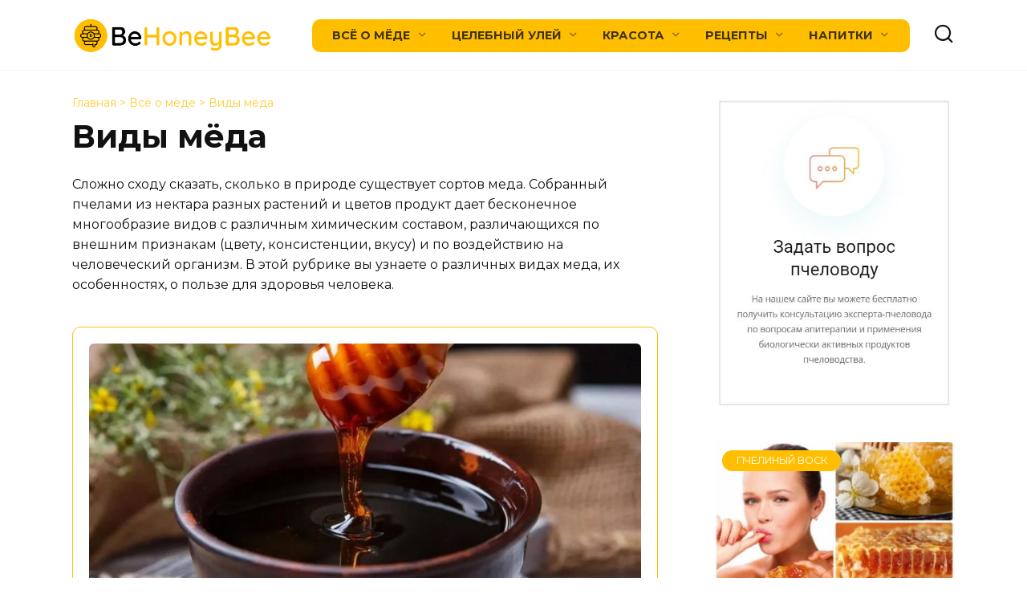

--- FILE ---
content_type: text/html; charset=UTF-8
request_url: https://behoneybee.ru/med/vidy
body_size: 21683
content:
<!doctype html>
<html lang="ru-RU">
<head><meta charset="UTF-8"><script>if(navigator.userAgent.match(/MSIE|Internet Explorer/i)||navigator.userAgent.match(/Trident\/7\..*?rv:11/i)){var href=document.location.href;if(!href.match(/[?&]nowprocket/)){if(href.indexOf("?")==-1){if(href.indexOf("#")==-1){document.location.href=href+"?nowprocket=1"}else{document.location.href=href.replace("#","?nowprocket=1#")}}else{if(href.indexOf("#")==-1){document.location.href=href+"&nowprocket=1"}else{document.location.href=href.replace("#","&nowprocket=1#")}}}}</script><script>class RocketLazyLoadScripts{constructor(){this.v="1.2.5.1",this.triggerEvents=["keydown","mousedown","mousemove","touchmove","touchstart","touchend","wheel"],this.userEventHandler=this._triggerListener.bind(this),this.touchStartHandler=this._onTouchStart.bind(this),this.touchMoveHandler=this._onTouchMove.bind(this),this.touchEndHandler=this._onTouchEnd.bind(this),this.clickHandler=this._onClick.bind(this),this.interceptedClicks=[],this.interceptedClickListeners=[],this._interceptClickListeners(this),window.addEventListener("pageshow",e=>{this.persisted=e.persisted,this.everythingLoaded&&this._triggerLastFunctions()}),document.addEventListener("DOMContentLoaded",()=>{this._preconnect3rdParties()}),this.delayedScripts={normal:[],async:[],defer:[]},this.trash=[],this.allJQueries=[]}_addUserInteractionListener(e){if(document.hidden){e._triggerListener();return}this.triggerEvents.forEach(t=>window.addEventListener(t,e.userEventHandler,{passive:!0})),window.addEventListener("touchstart",e.touchStartHandler,{passive:!0}),window.addEventListener("mousedown",e.touchStartHandler),document.addEventListener("visibilitychange",e.userEventHandler)}_removeUserInteractionListener(){this.triggerEvents.forEach(e=>window.removeEventListener(e,this.userEventHandler,{passive:!0})),document.removeEventListener("visibilitychange",this.userEventHandler)}_onTouchStart(e){"HTML"!==e.target.tagName&&(window.addEventListener("touchend",this.touchEndHandler),window.addEventListener("mouseup",this.touchEndHandler),window.addEventListener("touchmove",this.touchMoveHandler,{passive:!0}),window.addEventListener("mousemove",this.touchMoveHandler),e.target.addEventListener("click",this.clickHandler),this._disableOtherEventListeners(e.target,!0),this._renameDOMAttribute(e.target,"onclick","rocket-onclick"),this._pendingClickStarted())}_onTouchMove(e){window.removeEventListener("touchend",this.touchEndHandler),window.removeEventListener("mouseup",this.touchEndHandler),window.removeEventListener("touchmove",this.touchMoveHandler,{passive:!0}),window.removeEventListener("mousemove",this.touchMoveHandler),e.target.removeEventListener("click",this.clickHandler),this._disableOtherEventListeners(e.target,!1),this._renameDOMAttribute(e.target,"rocket-onclick","onclick"),this._pendingClickFinished()}_onTouchEnd(){window.removeEventListener("touchend",this.touchEndHandler),window.removeEventListener("mouseup",this.touchEndHandler),window.removeEventListener("touchmove",this.touchMoveHandler,{passive:!0}),window.removeEventListener("mousemove",this.touchMoveHandler)}_onClick(e){e.target.removeEventListener("click",this.clickHandler),this._disableOtherEventListeners(e.target,!1),this._renameDOMAttribute(e.target,"rocket-onclick","onclick"),this.interceptedClicks.push(e),e.preventDefault(),e.stopPropagation(),e.stopImmediatePropagation(),this._pendingClickFinished()}_replayClicks(){window.removeEventListener("touchstart",this.touchStartHandler,{passive:!0}),window.removeEventListener("mousedown",this.touchStartHandler),this.interceptedClicks.forEach(e=>{e.target.dispatchEvent(new MouseEvent("click",{view:e.view,bubbles:!0,cancelable:!0}))})}_interceptClickListeners(e){EventTarget.prototype.addEventListenerBase=EventTarget.prototype.addEventListener,EventTarget.prototype.addEventListener=function(t,i,r){"click"!==t||e.windowLoaded||i===e.clickHandler||e.interceptedClickListeners.push({target:this,func:i,options:r}),(this||window).addEventListenerBase(t,i,r)}}_disableOtherEventListeners(e,t){this.interceptedClickListeners.forEach(i=>{i.target===e&&(t?e.removeEventListener("click",i.func,i.options):e.addEventListener("click",i.func,i.options))}),e.parentNode!==document.documentElement&&this._disableOtherEventListeners(e.parentNode,t)}_waitForPendingClicks(){return new Promise(e=>{this._isClickPending?this._pendingClickFinished=e:e()})}_pendingClickStarted(){this._isClickPending=!0}_pendingClickFinished(){this._isClickPending=!1}_renameDOMAttribute(e,t,i){e.hasAttribute&&e.hasAttribute(t)&&(event.target.setAttribute(i,event.target.getAttribute(t)),event.target.removeAttribute(t))}_triggerListener(){this._removeUserInteractionListener(this),"loading"===document.readyState?document.addEventListener("DOMContentLoaded",this._loadEverythingNow.bind(this)):this._loadEverythingNow()}_preconnect3rdParties(){let e=[];document.querySelectorAll("script[type=rocketlazyloadscript][data-rocket-src]").forEach(t=>{let i=t.getAttribute("data-rocket-src");if(i&&0!==i.indexOf("data:")){0===i.indexOf("//")&&(i=location.protocol+i);try{let r=new URL(i).origin;r!==location.origin&&e.push({src:r,crossOrigin:t.crossOrigin||"module"===t.getAttribute("data-rocket-type")})}catch(n){}}}),e=[...new Map(e.map(e=>[JSON.stringify(e),e])).values()],this._batchInjectResourceHints(e,"preconnect")}async _loadEverythingNow(){this.lastBreath=Date.now(),this._delayEventListeners(this),this._delayJQueryReady(this),this._handleDocumentWrite(),this._registerAllDelayedScripts(),this._preloadAllScripts(),await this._loadScriptsFromList(this.delayedScripts.normal),await this._loadScriptsFromList(this.delayedScripts.defer),await this._loadScriptsFromList(this.delayedScripts.async);try{await this._triggerDOMContentLoaded(),await this._pendingWebpackRequests(this),await this._triggerWindowLoad()}catch(e){console.error(e)}window.dispatchEvent(new Event("rocket-allScriptsLoaded")),this.everythingLoaded=!0,this._waitForPendingClicks().then(()=>{this._replayClicks()}),this._emptyTrash()}_registerAllDelayedScripts(){document.querySelectorAll("script[type=rocketlazyloadscript]").forEach(e=>{e.hasAttribute("data-rocket-src")?e.hasAttribute("async")&&!1!==e.async?this.delayedScripts.async.push(e):e.hasAttribute("defer")&&!1!==e.defer||"module"===e.getAttribute("data-rocket-type")?this.delayedScripts.defer.push(e):this.delayedScripts.normal.push(e):this.delayedScripts.normal.push(e)})}async _transformScript(e){if(await this._littleBreath(),!0===e.noModule&&"noModule"in HTMLScriptElement.prototype){e.setAttribute("data-rocket-status","skipped");return}return new Promise(t=>{let i;function r(){(i||e).setAttribute("data-rocket-status","executed"),t()}try{if(navigator.userAgent.indexOf("Firefox/")>0||""===navigator.vendor)i=document.createElement("script"),[...e.attributes].forEach(e=>{let t=e.nodeName;"type"!==t&&("data-rocket-type"===t&&(t="type"),"data-rocket-src"===t&&(t="src"),i.setAttribute(t,e.nodeValue))}),e.text&&(i.text=e.text),i.hasAttribute("src")?(i.addEventListener("load",r),i.addEventListener("error",function(){i.setAttribute("data-rocket-status","failed"),t()}),setTimeout(()=>{i.isConnected||t()},1)):(i.text=e.text,r()),e.parentNode.replaceChild(i,e);else{let n=e.getAttribute("data-rocket-type"),s=e.getAttribute("data-rocket-src");n?(e.type=n,e.removeAttribute("data-rocket-type")):e.removeAttribute("type"),e.addEventListener("load",r),e.addEventListener("error",function(){e.setAttribute("data-rocket-status","failed"),t()}),s?(e.removeAttribute("data-rocket-src"),e.src=s):e.src="data:text/javascript;base64,"+window.btoa(unescape(encodeURIComponent(e.text)))}}catch(a){e.setAttribute("data-rocket-status","failed"),t()}})}async _loadScriptsFromList(e){let t=e.shift();return t&&t.isConnected?(await this._transformScript(t),this._loadScriptsFromList(e)):Promise.resolve()}_preloadAllScripts(){this._batchInjectResourceHints([...this.delayedScripts.normal,...this.delayedScripts.defer,...this.delayedScripts.async],"preload")}_batchInjectResourceHints(e,t){var i=document.createDocumentFragment();e.forEach(e=>{let r=e.getAttribute&&e.getAttribute("data-rocket-src")||e.src;if(r){let n=document.createElement("link");n.href=r,n.rel=t,"preconnect"!==t&&(n.as="script"),e.getAttribute&&"module"===e.getAttribute("data-rocket-type")&&(n.crossOrigin=!0),e.crossOrigin&&(n.crossOrigin=e.crossOrigin),e.integrity&&(n.integrity=e.integrity),i.appendChild(n),this.trash.push(n)}}),document.head.appendChild(i)}_delayEventListeners(e){let t={};function i(i,r){return t[r].eventsToRewrite.indexOf(i)>=0&&!e.everythingLoaded?"rocket-"+i:i}function r(e,r){var n;!t[n=e]&&(t[n]={originalFunctions:{add:n.addEventListener,remove:n.removeEventListener},eventsToRewrite:[]},n.addEventListener=function(){arguments[0]=i(arguments[0],n),t[n].originalFunctions.add.apply(n,arguments)},n.removeEventListener=function(){arguments[0]=i(arguments[0],n),t[n].originalFunctions.remove.apply(n,arguments)}),t[e].eventsToRewrite.push(r)}function n(t,i){let r=t[i];t[i]=null,Object.defineProperty(t,i,{get:()=>r||function(){},set(n){e.everythingLoaded?r=n:t["rocket"+i]=r=n}})}r(document,"DOMContentLoaded"),r(window,"DOMContentLoaded"),r(window,"load"),r(window,"pageshow"),r(document,"readystatechange"),n(document,"onreadystatechange"),n(window,"onload"),n(window,"onpageshow")}_delayJQueryReady(e){let t;function i(t){return e.everythingLoaded?t:t.split(" ").map(e=>"load"===e||0===e.indexOf("load.")?"rocket-jquery-load":e).join(" ")}function r(r){if(r&&r.fn&&!e.allJQueries.includes(r)){r.fn.ready=r.fn.init.prototype.ready=function(t){return e.domReadyFired?t.bind(document)(r):document.addEventListener("rocket-DOMContentLoaded",()=>t.bind(document)(r)),r([])};let n=r.fn.on;r.fn.on=r.fn.init.prototype.on=function(){return this[0]===window&&("string"==typeof arguments[0]||arguments[0]instanceof String?arguments[0]=i(arguments[0]):"object"==typeof arguments[0]&&Object.keys(arguments[0]).forEach(e=>{let t=arguments[0][e];delete arguments[0][e],arguments[0][i(e)]=t})),n.apply(this,arguments),this},e.allJQueries.push(r)}t=r}r(window.jQuery),Object.defineProperty(window,"jQuery",{get:()=>t,set(e){r(e)}})}async _pendingWebpackRequests(e){let t=document.querySelector("script[data-webpack]");async function i(){return new Promise(e=>{t.addEventListener("load",e),t.addEventListener("error",e)})}t&&(await i(),await e._requestAnimFrame(),await e._pendingWebpackRequests(e))}async _triggerDOMContentLoaded(){this.domReadyFired=!0,await this._littleBreath(),document.dispatchEvent(new Event("rocket-readystatechange")),await this._littleBreath(),document.rocketonreadystatechange&&document.rocketonreadystatechange(),await this._littleBreath(),document.dispatchEvent(new Event("rocket-DOMContentLoaded")),await this._littleBreath(),window.dispatchEvent(new Event("rocket-DOMContentLoaded"))}async _triggerWindowLoad(){await this._littleBreath(),document.dispatchEvent(new Event("rocket-readystatechange")),await this._littleBreath(),document.rocketonreadystatechange&&document.rocketonreadystatechange(),await this._littleBreath(),window.dispatchEvent(new Event("rocket-load")),await this._littleBreath(),window.rocketonload&&window.rocketonload(),await this._littleBreath(),this.allJQueries.forEach(e=>e(window).trigger("rocket-jquery-load")),await this._littleBreath();let e=new Event("rocket-pageshow");e.persisted=this.persisted,window.dispatchEvent(e),await this._littleBreath(),window.rocketonpageshow&&window.rocketonpageshow({persisted:this.persisted}),this.windowLoaded=!0}_triggerLastFunctions(){document.onreadystatechange&&document.onreadystatechange(),window.onload&&window.onload(),window.onpageshow&&window.onpageshow({persisted:this.persisted})}_handleDocumentWrite(){let e=new Map;document.write=document.writeln=function(t){let i=document.currentScript;i||console.error("WPRocket unable to document.write this: "+t);let r=document.createRange(),n=i.parentElement,s=e.get(i);void 0===s&&(s=i.nextSibling,e.set(i,s));let a=document.createDocumentFragment();r.setStart(a,0),a.appendChild(r.createContextualFragment(t)),n.insertBefore(a,s)}}async _littleBreath(){Date.now()-this.lastBreath>45&&(await this._requestAnimFrame(),this.lastBreath=Date.now())}async _requestAnimFrame(){return document.hidden?new Promise(e=>setTimeout(e)):new Promise(e=>requestAnimationFrame(e))}_emptyTrash(){this.trash.forEach(e=>e.remove())}static run(){let e=new RocketLazyLoadScripts;e._addUserInteractionListener(e)}}RocketLazyLoadScripts.run();</script>
	
	<meta name="viewport" content="width=device-width, initial-scale=1">

	<meta name='robots' content='index, follow, max-image-preview:large, max-snippet:-1, max-video-preview:-1' />

	<title>Рубрика: Виды мёда - Всё о мёде и продуктах пчеловодства</title><link rel="preload" as="style" href="https://fonts.googleapis.com/css?family=Montserrat%3A400%2C400i%2C700&#038;subset=cyrillic&#038;display=swap" /><link rel="stylesheet" href="https://fonts.googleapis.com/css?family=Montserrat%3A400%2C400i%2C700&#038;subset=cyrillic&#038;display=swap" media="print" onload="this.media='all'" /><noscript><link rel="stylesheet" href="https://fonts.googleapis.com/css?family=Montserrat%3A400%2C400i%2C700&#038;subset=cyrillic&#038;display=swap" /></noscript>
	<meta name="description" content="В этой рубрике вы узнаете о различных видах меда, их особенностях, о полезных свойствах для здоровья человека." />
	<link rel="canonical" href="https://behoneybee.ru/med/vidy" />
	<meta property="og:locale" content="ru_RU" />
	<meta property="og:type" content="article" />
	<meta property="og:title" content="Рубрика: Виды мёда - Всё о мёде и продуктах пчеловодства" />
	<meta property="og:description" content="В этой рубрике вы узнаете о различных видах меда, их особенностях, о полезных свойствах для здоровья человека." />
	<meta property="og:url" content="https://behoneybee.ru/med/vidy" />
	<meta property="og:site_name" content="Всё о мёде и продуктах пчеловодства" />


<style id='wp-block-library-theme-inline-css' type='text/css'>
.wp-block-audio figcaption{color:#555;font-size:13px;text-align:center}.is-dark-theme .wp-block-audio figcaption{color:#ffffffa6}.wp-block-audio{margin:0 0 1em}.wp-block-code{border:1px solid #ccc;border-radius:4px;font-family:Menlo,Consolas,monaco,monospace;padding:.8em 1em}.wp-block-embed figcaption{color:#555;font-size:13px;text-align:center}.is-dark-theme .wp-block-embed figcaption{color:#ffffffa6}.wp-block-embed{margin:0 0 1em}.blocks-gallery-caption{color:#555;font-size:13px;text-align:center}.is-dark-theme .blocks-gallery-caption{color:#ffffffa6}.wp-block-image figcaption{color:#555;font-size:13px;text-align:center}.is-dark-theme .wp-block-image figcaption{color:#ffffffa6}.wp-block-image{margin:0 0 1em}.wp-block-pullquote{border-bottom:4px solid;border-top:4px solid;color:currentColor;margin-bottom:1.75em}.wp-block-pullquote cite,.wp-block-pullquote footer,.wp-block-pullquote__citation{color:currentColor;font-size:.8125em;font-style:normal;text-transform:uppercase}.wp-block-quote{border-left:.25em solid;margin:0 0 1.75em;padding-left:1em}.wp-block-quote cite,.wp-block-quote footer{color:currentColor;font-size:.8125em;font-style:normal;position:relative}.wp-block-quote.has-text-align-right{border-left:none;border-right:.25em solid;padding-left:0;padding-right:1em}.wp-block-quote.has-text-align-center{border:none;padding-left:0}.wp-block-quote.is-large,.wp-block-quote.is-style-large,.wp-block-quote.is-style-plain{border:none}.wp-block-search .wp-block-search__label{font-weight:700}.wp-block-search__button{border:1px solid #ccc;padding:.375em .625em}:where(.wp-block-group.has-background){padding:1.25em 2.375em}.wp-block-separator.has-css-opacity{opacity:.4}.wp-block-separator{border:none;border-bottom:2px solid;margin-left:auto;margin-right:auto}.wp-block-separator.has-alpha-channel-opacity{opacity:1}.wp-block-separator:not(.is-style-wide):not(.is-style-dots){width:100px}.wp-block-separator.has-background:not(.is-style-dots){border-bottom:none;height:1px}.wp-block-separator.has-background:not(.is-style-wide):not(.is-style-dots){height:2px}.wp-block-table{margin:0 0 1em}.wp-block-table td,.wp-block-table th{word-break:normal}.wp-block-table figcaption{color:#555;font-size:13px;text-align:center}.is-dark-theme .wp-block-table figcaption{color:#ffffffa6}.wp-block-video figcaption{color:#555;font-size:13px;text-align:center}.is-dark-theme .wp-block-video figcaption{color:#ffffffa6}.wp-block-video{margin:0 0 1em}.wp-block-template-part.has-background{margin-bottom:0;margin-top:0;padding:1.25em 2.375em}
</style>
<style id='classic-theme-styles-inline-css' type='text/css'>
/*! This file is auto-generated */
.wp-block-button__link{color:#fff;background-color:#32373c;border-radius:9999px;box-shadow:none;text-decoration:none;padding:calc(.667em + 2px) calc(1.333em + 2px);font-size:1.125em}.wp-block-file__button{background:#32373c;color:#fff;text-decoration:none}
</style>
<style id='global-styles-inline-css' type='text/css'>
body{--wp--preset--color--black: #000000;--wp--preset--color--cyan-bluish-gray: #abb8c3;--wp--preset--color--white: #ffffff;--wp--preset--color--pale-pink: #f78da7;--wp--preset--color--vivid-red: #cf2e2e;--wp--preset--color--luminous-vivid-orange: #ff6900;--wp--preset--color--luminous-vivid-amber: #fcb900;--wp--preset--color--light-green-cyan: #7bdcb5;--wp--preset--color--vivid-green-cyan: #00d084;--wp--preset--color--pale-cyan-blue: #8ed1fc;--wp--preset--color--vivid-cyan-blue: #0693e3;--wp--preset--color--vivid-purple: #9b51e0;--wp--preset--gradient--vivid-cyan-blue-to-vivid-purple: linear-gradient(135deg,rgba(6,147,227,1) 0%,rgb(155,81,224) 100%);--wp--preset--gradient--light-green-cyan-to-vivid-green-cyan: linear-gradient(135deg,rgb(122,220,180) 0%,rgb(0,208,130) 100%);--wp--preset--gradient--luminous-vivid-amber-to-luminous-vivid-orange: linear-gradient(135deg,rgba(252,185,0,1) 0%,rgba(255,105,0,1) 100%);--wp--preset--gradient--luminous-vivid-orange-to-vivid-red: linear-gradient(135deg,rgba(255,105,0,1) 0%,rgb(207,46,46) 100%);--wp--preset--gradient--very-light-gray-to-cyan-bluish-gray: linear-gradient(135deg,rgb(238,238,238) 0%,rgb(169,184,195) 100%);--wp--preset--gradient--cool-to-warm-spectrum: linear-gradient(135deg,rgb(74,234,220) 0%,rgb(151,120,209) 20%,rgb(207,42,186) 40%,rgb(238,44,130) 60%,rgb(251,105,98) 80%,rgb(254,248,76) 100%);--wp--preset--gradient--blush-light-purple: linear-gradient(135deg,rgb(255,206,236) 0%,rgb(152,150,240) 100%);--wp--preset--gradient--blush-bordeaux: linear-gradient(135deg,rgb(254,205,165) 0%,rgb(254,45,45) 50%,rgb(107,0,62) 100%);--wp--preset--gradient--luminous-dusk: linear-gradient(135deg,rgb(255,203,112) 0%,rgb(199,81,192) 50%,rgb(65,88,208) 100%);--wp--preset--gradient--pale-ocean: linear-gradient(135deg,rgb(255,245,203) 0%,rgb(182,227,212) 50%,rgb(51,167,181) 100%);--wp--preset--gradient--electric-grass: linear-gradient(135deg,rgb(202,248,128) 0%,rgb(113,206,126) 100%);--wp--preset--gradient--midnight: linear-gradient(135deg,rgb(2,3,129) 0%,rgb(40,116,252) 100%);--wp--preset--font-size--small: 19.5px;--wp--preset--font-size--medium: 20px;--wp--preset--font-size--large: 36.5px;--wp--preset--font-size--x-large: 42px;--wp--preset--font-size--normal: 22px;--wp--preset--font-size--huge: 49.5px;--wp--preset--spacing--20: 0.44rem;--wp--preset--spacing--30: 0.67rem;--wp--preset--spacing--40: 1rem;--wp--preset--spacing--50: 1.5rem;--wp--preset--spacing--60: 2.25rem;--wp--preset--spacing--70: 3.38rem;--wp--preset--spacing--80: 5.06rem;--wp--preset--shadow--natural: 6px 6px 9px rgba(0, 0, 0, 0.2);--wp--preset--shadow--deep: 12px 12px 50px rgba(0, 0, 0, 0.4);--wp--preset--shadow--sharp: 6px 6px 0px rgba(0, 0, 0, 0.2);--wp--preset--shadow--outlined: 6px 6px 0px -3px rgba(255, 255, 255, 1), 6px 6px rgba(0, 0, 0, 1);--wp--preset--shadow--crisp: 6px 6px 0px rgba(0, 0, 0, 1);}:where(.is-layout-flex){gap: 0.5em;}:where(.is-layout-grid){gap: 0.5em;}body .is-layout-flex{display: flex;}body .is-layout-flex{flex-wrap: wrap;align-items: center;}body .is-layout-flex > *{margin: 0;}body .is-layout-grid{display: grid;}body .is-layout-grid > *{margin: 0;}:where(.wp-block-columns.is-layout-flex){gap: 2em;}:where(.wp-block-columns.is-layout-grid){gap: 2em;}:where(.wp-block-post-template.is-layout-flex){gap: 1.25em;}:where(.wp-block-post-template.is-layout-grid){gap: 1.25em;}.has-black-color{color: var(--wp--preset--color--black) !important;}.has-cyan-bluish-gray-color{color: var(--wp--preset--color--cyan-bluish-gray) !important;}.has-white-color{color: var(--wp--preset--color--white) !important;}.has-pale-pink-color{color: var(--wp--preset--color--pale-pink) !important;}.has-vivid-red-color{color: var(--wp--preset--color--vivid-red) !important;}.has-luminous-vivid-orange-color{color: var(--wp--preset--color--luminous-vivid-orange) !important;}.has-luminous-vivid-amber-color{color: var(--wp--preset--color--luminous-vivid-amber) !important;}.has-light-green-cyan-color{color: var(--wp--preset--color--light-green-cyan) !important;}.has-vivid-green-cyan-color{color: var(--wp--preset--color--vivid-green-cyan) !important;}.has-pale-cyan-blue-color{color: var(--wp--preset--color--pale-cyan-blue) !important;}.has-vivid-cyan-blue-color{color: var(--wp--preset--color--vivid-cyan-blue) !important;}.has-vivid-purple-color{color: var(--wp--preset--color--vivid-purple) !important;}.has-black-background-color{background-color: var(--wp--preset--color--black) !important;}.has-cyan-bluish-gray-background-color{background-color: var(--wp--preset--color--cyan-bluish-gray) !important;}.has-white-background-color{background-color: var(--wp--preset--color--white) !important;}.has-pale-pink-background-color{background-color: var(--wp--preset--color--pale-pink) !important;}.has-vivid-red-background-color{background-color: var(--wp--preset--color--vivid-red) !important;}.has-luminous-vivid-orange-background-color{background-color: var(--wp--preset--color--luminous-vivid-orange) !important;}.has-luminous-vivid-amber-background-color{background-color: var(--wp--preset--color--luminous-vivid-amber) !important;}.has-light-green-cyan-background-color{background-color: var(--wp--preset--color--light-green-cyan) !important;}.has-vivid-green-cyan-background-color{background-color: var(--wp--preset--color--vivid-green-cyan) !important;}.has-pale-cyan-blue-background-color{background-color: var(--wp--preset--color--pale-cyan-blue) !important;}.has-vivid-cyan-blue-background-color{background-color: var(--wp--preset--color--vivid-cyan-blue) !important;}.has-vivid-purple-background-color{background-color: var(--wp--preset--color--vivid-purple) !important;}.has-black-border-color{border-color: var(--wp--preset--color--black) !important;}.has-cyan-bluish-gray-border-color{border-color: var(--wp--preset--color--cyan-bluish-gray) !important;}.has-white-border-color{border-color: var(--wp--preset--color--white) !important;}.has-pale-pink-border-color{border-color: var(--wp--preset--color--pale-pink) !important;}.has-vivid-red-border-color{border-color: var(--wp--preset--color--vivid-red) !important;}.has-luminous-vivid-orange-border-color{border-color: var(--wp--preset--color--luminous-vivid-orange) !important;}.has-luminous-vivid-amber-border-color{border-color: var(--wp--preset--color--luminous-vivid-amber) !important;}.has-light-green-cyan-border-color{border-color: var(--wp--preset--color--light-green-cyan) !important;}.has-vivid-green-cyan-border-color{border-color: var(--wp--preset--color--vivid-green-cyan) !important;}.has-pale-cyan-blue-border-color{border-color: var(--wp--preset--color--pale-cyan-blue) !important;}.has-vivid-cyan-blue-border-color{border-color: var(--wp--preset--color--vivid-cyan-blue) !important;}.has-vivid-purple-border-color{border-color: var(--wp--preset--color--vivid-purple) !important;}.has-vivid-cyan-blue-to-vivid-purple-gradient-background{background: var(--wp--preset--gradient--vivid-cyan-blue-to-vivid-purple) !important;}.has-light-green-cyan-to-vivid-green-cyan-gradient-background{background: var(--wp--preset--gradient--light-green-cyan-to-vivid-green-cyan) !important;}.has-luminous-vivid-amber-to-luminous-vivid-orange-gradient-background{background: var(--wp--preset--gradient--luminous-vivid-amber-to-luminous-vivid-orange) !important;}.has-luminous-vivid-orange-to-vivid-red-gradient-background{background: var(--wp--preset--gradient--luminous-vivid-orange-to-vivid-red) !important;}.has-very-light-gray-to-cyan-bluish-gray-gradient-background{background: var(--wp--preset--gradient--very-light-gray-to-cyan-bluish-gray) !important;}.has-cool-to-warm-spectrum-gradient-background{background: var(--wp--preset--gradient--cool-to-warm-spectrum) !important;}.has-blush-light-purple-gradient-background{background: var(--wp--preset--gradient--blush-light-purple) !important;}.has-blush-bordeaux-gradient-background{background: var(--wp--preset--gradient--blush-bordeaux) !important;}.has-luminous-dusk-gradient-background{background: var(--wp--preset--gradient--luminous-dusk) !important;}.has-pale-ocean-gradient-background{background: var(--wp--preset--gradient--pale-ocean) !important;}.has-electric-grass-gradient-background{background: var(--wp--preset--gradient--electric-grass) !important;}.has-midnight-gradient-background{background: var(--wp--preset--gradient--midnight) !important;}.has-small-font-size{font-size: var(--wp--preset--font-size--small) !important;}.has-medium-font-size{font-size: var(--wp--preset--font-size--medium) !important;}.has-large-font-size{font-size: var(--wp--preset--font-size--large) !important;}.has-x-large-font-size{font-size: var(--wp--preset--font-size--x-large) !important;}
.wp-block-navigation a:where(:not(.wp-element-button)){color: inherit;}
:where(.wp-block-post-template.is-layout-flex){gap: 1.25em;}:where(.wp-block-post-template.is-layout-grid){gap: 1.25em;}
:where(.wp-block-columns.is-layout-flex){gap: 2em;}:where(.wp-block-columns.is-layout-grid){gap: 2em;}
.wp-block-pullquote{font-size: 1.5em;line-height: 1.6;}
</style>
<link rel='stylesheet' id='expert-review-style-css' href='https://behoneybee.ru/wp-content/plugins/expert-review/assets/public/css/styles.min.css'  media='all' />

<link data-minify="1" rel='stylesheet' id='reboot-style-css' href='https://behoneybee.ru/wp-content/cache/min/1/wp-content/themes/reboot/assets/css/style.min.css?ver=1719785600'  media='all' />
<link data-minify="1" rel='stylesheet' id='tablepress-default-css' href='https://behoneybee.ru/wp-content/cache/min/1/wp-content/tablepress-combined.min.css?ver=1719785600'  media='all' />
<script type="rocketlazyloadscript" data-rocket-type="text/javascript" data-rocket-src="https://behoneybee.ru/wp-includes/js/jquery/jquery.min.js" id="jquery-core-js"></script>
<script type="rocketlazyloadscript" data-rocket-type="text/javascript" data-rocket-src="https://behoneybee.ru/wp-includes/js/jquery/jquery-migrate.min.js" id="jquery-migrate-js" defer></script>
<link rel="https://api.w.org/" href="https://behoneybee.ru/wp-json/" /><link rel="alternate" type="application/json" href="https://behoneybee.ru/wp-json/wp/v2/categories/2" /><style>.pseudo-clearfy-link { color: #008acf; cursor: pointer;}.pseudo-clearfy-link:hover { text-decoration: none;}</style>
            <style id="expert-review-custom-styles">
                
                .expert-review--color-custom .expert-review-button,
                .expert-review--color-custom .expert-review-expert-bio__avatar,
                .expert-review--color-custom .expert-review-qa__avatar,
                .expert-review--color-custom .expert-review-score-summary__average {
                    background-color: #ffdb72;
                }

                .expert-review--color-custom .expert-review-expert-bio-name,
                .expert-review--color-custom .expert-review-expert-header,
                .expert-review--color-custom .expert-review-pluses-minuses-header,
                .expert-review--color-custom .expert-review-qa-header,
                .expert-review--color-custom .expert-review-score-header,
                .expert-review--color-custom .expert-review-score-line__score {
                    color: #ffdb72;
                }

                .expert-review--color-custom {
                    background: #ffffff;
                }

                .expert-review--color-custom .expert-review-score-line__progress-fill {
                    background: #ffdb72;
                    background-image: -webkit-gradient(linear, left top, right top, from(#ffdb72), to(#ffbf00));
                    background-image: -webkit-linear-gradient(left,#ffdb72,#ffbf00);
                    background-image: -o-linear-gradient(left,#ffdb72,#ffbf00);
                    background-image: linear-gradient(to right,#ffdb72,#ffbf00);
                }


                .expert-review-poll--color-custom.expert-review-poll--style-light-1 {
                    background: rgba(255,219,114, .05);
                }

                .expert-review-poll--color-custom.expert-review-poll--style-light-1 .expert-review-poll-item:before {
                    border-color: rgba(255,219,114, .4);
                }

                .expert-review-poll--color-custom.expert-review-poll--style-light-1 .expert-review-poll-item.voted:before {
                    border-color: #ffdb72;
                    background: #ffdb72;
                }

                .expert-review-poll:not(.voted) .expert-review-poll--color-custom.expert-review-poll--style-light-1 .expert-review-poll-item:hover:before {
                    border-color: #ffdb72;
                }

                .expert-review-poll--color-custom.expert-review-poll--style-light-1 .expert-review-poll-item__progress {
                    background: #ffdb72;
                }

                .expert-review-poll--color-custom.expert-review-poll--style-light-1 .expert-review-poll__loader span {
                    border-left-color: #ffdb72;
                }

                .expert-review-poll--color-custom.expert-review-poll--style-light-2 .expert-review-poll__result-button {
                    border-color: rgba( 255,219,114, .5);
                }

                .expert-review-poll--color-custom.expert-review-poll--style-light-2 .expert-review-poll-item {
                    border-color: rgba( 255,219,114, .5);
                }

                .expert-review-poll--color-custom.expert-review-poll--style-light-2 .expert-review-poll-item.voted {
                    border-color: #ffdb72;
                }

                .expert-review-poll--color-custom.expert-review-poll--style-light-2 .expert-review-poll-item.voted:before {
                    border-color: #ffdb72;
                    background: #ffdb72;
                }

                .expert-review-poll--color-custom.expert-review-poll--style-light-2 .expert-review-poll-item:before {
                    border-color: rgba(255,219,114, .4);
                }

                .expert-review-poll--color-custom.expert-review-poll--style-light-2 .expert-review-poll-item__progress {
                    background: rgba(255,219,114, .08);
                }

                .expert-review-poll--color-custom.expert-review-poll--style-light-2 .expert-review-poll__loader span {
                    border-left-color: #ffdb72;
                }

                .expert-review-poll--color-custom.expert-review-poll--style-solid-1 {
                    color: #ffffff;
                    background: #ffdb72;
                }

                .expert-review-poll--color-custom.expert-review-poll--style-solid-1 .expert-review-poll__result-button {
                    color: #ffffff;
                }


                .expert-review-faq--color-custom.expert-review-faq--style-simple-1 .expert-review-faq-item:after,
                .expert-review-faq--color-custom.expert-review-faq--style-simple-1 .expert-review-faq-item:before {
                    background: #ffdb72;
                }

                .expert-review-faq--color-custom.expert-review-faq--style-style-1 .expert-review-faq-item {
                    -webkit-box-shadow: 0 5px 25px -6px rgba(255,219,114, .2);
                    box-shadow: 0 5px 25px -6px rgba(255,219,114, .2)
                }

                .expert-review-faq--color-custom.expert-review-faq--style-style-1 .expert-review-faq-item__question {
                    color: #ffdb72;
                }

                .expert-review-faq--color-custom.expert-review-faq--style-style-2 .expert-review-faq-item.expand,
                .expert-review-faq--color-custom.expert-review-faq--style-style-2 .expert-review-faq-item.expand .expert-review-faq-item__answer {
                    border-color: #ffdb72;
                }

                .expert-review-faq--color-custom.expert-review-faq--style-style-2 .expert-review-faq-item:after,
                .expert-review-faq--color-custom.expert-review-faq--style-style-2 .expert-review-faq-item:before {
                    background: #ffdb72;
                }

                .expert-review-faq--color-custom.expert-review-faq--style-style-2 .expert-review-faq-item__question :hover {
                    background: rgba(233, 148, 0, .05)
                }

                .expert-review-faq--color-custom.expert-review-faq--style-style-3 .expert-review-faq-item:after,
                .expert-review-faq--color-custom.expert-review-faq--style-style-3 .expert-review-faq-item:before {
                    background: #ffdb72;
                }

                .expert-review-faq--color-custom.expert-review-faq--style-style-3 .expert-review-faq-item__question:hover {
                    color: #ffdb72;
                }

                .expert-review-faq--color-custom.expert-review-faq--style-style-3 .expert-review-faq-item__question:before {
                    background-color: #ffdb72;
                }

                .expert-review-faq--color-custom.expert-review-faq--style-style-3 .expert-review-faq-item__answer {
                    color: #ffdb72;
                }

                .expert-review-faq--color-custom.expert-review-faq--style-style-4 .expert-review-faq-item__question {
                    background-color: #ffdb72;
                }


            </style>
            <link rel="preload" href="https://behoneybee.ru/wp-content/themes/reboot/assets/fonts/wpshop-core.ttf" as="font" crossorigin>
    <style>.site-logotype{max-width:250px}.site-logotype img{max-height:50px}.scrolltop:before{color:#000000}.post-card--grid, .post-card--grid .post-card__thumbnail, .post-card--grid .post-card__thumbnail img, .post-card--grid .post-card__thumbnail:before{border-radius: 6px}.post-card--small .post-card__thumbnail img{border-radius: 6px}.post-card--vertical .post-card__thumbnail img, .post-card--vertical .post-card__thumbnail a:before{border-radius: 6px}.post-card--horizontal .post-card__thumbnail img{border-radius: 6px}.post-card--standard .post-card__thumbnail img, .post-card--standard .post-card__thumbnail a:before{border-radius: 6px}.post-card--related, .post-card--related .post-card__thumbnail img, .post-card--related .post-card__thumbnail a:before{border-radius: 6px}::selection, .card-slider__category, .card-slider-container .swiper-pagination-bullet-active, .post-card--grid .post-card__thumbnail:before, .post-card:not(.post-card--small) .post-card__thumbnail a:before, .post-card:not(.post-card--small) .post-card__category,  .post-box--high .post-box__category span, .post-box--wide .post-box__category span, .page-separator, .pagination .nav-links .page-numbers:not(.dots):not(.current):before, .btn, .btn-primary:hover, .btn-primary:not(:disabled):not(.disabled).active, .btn-primary:not(:disabled):not(.disabled):active, .show>.btn-primary.dropdown-toggle, .comment-respond .form-submit input, .page-links__item:hover{background-color:#ffbf00}.entry-image--big .entry-image__body .post-card__category a, .home-text ul:not([class])>li:before, .page-content ul:not([class])>li:before, .taxonomy-description ul:not([class])>li:before, .widget-area .widget_categories ul.menu li a:before, .widget-area .widget_categories ul.menu li span:before, .widget-area .widget_categories>ul li a:before, .widget-area .widget_categories>ul li span:before, .widget-area .widget_nav_menu ul.menu li a:before, .widget-area .widget_nav_menu ul.menu li span:before, .widget-area .widget_nav_menu>ul li a:before, .widget-area .widget_nav_menu>ul li span:before, .page-links .page-numbers:not(.dots):not(.current):before, .page-links .post-page-numbers:not(.dots):not(.current):before, .pagination .nav-links .page-numbers:not(.dots):not(.current):before, .pagination .nav-links .post-page-numbers:not(.dots):not(.current):before, .entry-image--full .entry-image__body .post-card__category a, .entry-image--fullscreen .entry-image__body .post-card__category a, .entry-image--wide .entry-image__body .post-card__category a{background-color:#ffbf00}.comment-respond input:focus, select:focus, textarea:focus, .post-card--grid.post-card--thumbnail-no, .post-card--standard:after, .post-card--related.post-card--thumbnail-no:hover, .spoiler-box, .btn-primary, .btn-primary:hover, .btn-primary:not(:disabled):not(.disabled).active, .btn-primary:not(:disabled):not(.disabled):active, .show>.btn-primary.dropdown-toggle, .inp:focus, .entry-tag:focus, .entry-tag:hover, .search-screen .search-form .search-field:focus, .entry-content ul:not([class])>li:before, .text-content ul:not([class])>li:before, .page-content ul:not([class])>li:before, .taxonomy-description ul:not([class])>li:before, .entry-content blockquote,
        .input:focus, input[type=color]:focus, input[type=date]:focus, input[type=datetime-local]:focus, input[type=datetime]:focus, input[type=email]:focus, input[type=month]:focus, input[type=number]:focus, input[type=password]:focus, input[type=range]:focus, input[type=search]:focus, input[type=tel]:focus, input[type=text]:focus, input[type=time]:focus, input[type=url]:focus, input[type=week]:focus, select:focus, textarea:focus{border-color:#ffbf00 !important}.post-card--small .post-card__category, .post-card__author:before, .post-card__comments:before, .post-card__date:before, .post-card__like:before, .post-card__views:before, .entry-author:before, .entry-date:before, .entry-time:before, .entry-views:before, .entry-comments:before, .entry-content ol:not([class])>li:before, .text-content ol:not([class])>li:before, .entry-content blockquote:before, .spoiler-box__title:after, .search-icon:hover:before, .search-form .search-submit:hover:before, .star-rating-item.hover,
        .comment-list .bypostauthor>.comment-body .comment-author:after,
        .breadcrumb a, .breadcrumb span,
        .search-screen .search-form .search-submit:before, 
        .star-rating--score-1:not(.hover) .star-rating-item:nth-child(1),
        .star-rating--score-2:not(.hover) .star-rating-item:nth-child(1), .star-rating--score-2:not(.hover) .star-rating-item:nth-child(2),
        .star-rating--score-3:not(.hover) .star-rating-item:nth-child(1), .star-rating--score-3:not(.hover) .star-rating-item:nth-child(2), .star-rating--score-3:not(.hover) .star-rating-item:nth-child(3),
        .star-rating--score-4:not(.hover) .star-rating-item:nth-child(1), .star-rating--score-4:not(.hover) .star-rating-item:nth-child(2), .star-rating--score-4:not(.hover) .star-rating-item:nth-child(3), .star-rating--score-4:not(.hover) .star-rating-item:nth-child(4),
        .star-rating--score-5:not(.hover) .star-rating-item:nth-child(1), .star-rating--score-5:not(.hover) .star-rating-item:nth-child(2), .star-rating--score-5:not(.hover) .star-rating-item:nth-child(3), .star-rating--score-5:not(.hover) .star-rating-item:nth-child(4), .star-rating--score-5:not(.hover) .star-rating-item:nth-child(5){color:#ffbf00}a:hover, a:focus, a:active, .spanlink:hover, .entry-content a:not(.wp-block-button__link):hover, .entry-content a:not(.wp-block-button__link):focus, .entry-content a:not(.wp-block-button__link):active, .top-menu ul li>a:hover, .top-menu ul li>span:hover, .main-navigation ul li a:hover, .main-navigation ul li span:hover, .footer-navigation ul li a:hover, .footer-navigation ul li span:hover, .comment-reply-link:hover, .pseudo-link:hover, .child-categories ul li a:hover{color:#ff7777}.top-menu>ul>li>a:before, .top-menu>ul>li>span:before{background:#ff7777}.child-categories ul li a:hover, .post-box--no-thumb a:hover{border-color:#ff7777}.post-box--card:hover{box-shadow: inset 0 0 0 1px #ff7777}.post-box--card:hover{-webkit-box-shadow: inset 0 0 0 1px #ff7777}.site-footer, .site-footer a, .site-footer .pseudo-link{color:#000000}.site-footer{background-color:#ffe28a}body{font-size:18px;}.h1, h1:not(.site-title){font-size:2.2em;}</style>
<link rel="icon" href="https://behoneybee.ru/wp-content/uploads/2022/04/cropped-favikon-32x32.jpg" sizes="32x32" />
<link rel="icon" href="https://behoneybee.ru/wp-content/uploads/2022/04/cropped-favikon-192x192.jpg" sizes="192x192" />
<link rel="apple-touch-icon" href="https://behoneybee.ru/wp-content/uploads/2022/04/cropped-favikon-180x180.jpg" />
<meta name="msapplication-TileImage" content="https://behoneybee.ru/wp-content/uploads/2022/04/cropped-favikon-270x270.jpg" />
		<style type="text/css" id="wp-custom-css">
			.footer-widget {
    font-size: 80%;
    }

.footer-info {
    font-size: 80%;
    }

.site-footer {
    padding-top: 30px;
    padding-bottom: 30px;
    }

.footer-widgets {
  	margin-bottom: 20px;
    padding-bottom: 10px;
 }

.breadcrumb a, .breadcrumb span {
    text-decoration: none;
    text-transform: none;
    font-weight: 400;
	  font-size: 14px;
}

.top-menu ul li .sub-menu li>a, .top-menu ul li .sub-menu li>span {
    font-size: 12px;
}

.top-menu ul {
    background: #ffbf00;
    padding: 10px;
		border-radius:10px;
}

.preset-gradient-2, .sidebar-left .section-preset--gradient-2, .sidebar-none .section-preset--gradient-2:before, .sidebar-right .section-preset--gradient-2 {
   background-image: linear-gradient(to right, #ffe28a, #fff);
    }

.post-cards--vertical {
    margin-bottom: 0px;
}

.post-card__title a {
   color: #111;
}

.post-card--grid .post-card__description {
    font-size: .8em;
	line-height: 1.6em;
} 

.post-card--vertical .post-card__description {
   font-size: .8em;
	line-height: 1.6em;
}

.table-of-contents {
    background: #ffe28a;
		border: 1px solid #ffe28a;
		border-radius: 10px;
    margin: 20px 0;
}

@media (min-width: 992px) {
    .post-card__title {
        font-size: 1.6em;
    }
}

.post-card__description {
    position: relative;
    margin-bottom: .4em;
	  font-size: 16px;
    line-height: 1.6;
}
@media (min-width: 992px) {
.post-card--standard {
   border: 1px solid #ffbf00;
		border-radius: 10px;
		padding: 20px;
}
}

.taxonomy-description {
    font-size: 16px;
    line-height: 1.6;
}

.entry-content ul:not([class])>li:before, 
.home-text ul:not([class])>li:before, 
.taxonomy-description ul:not([class])>li:before {
    content: '✿';
    top: 0;
		color: #ffbf00;
    font-size: 1em;
    border: none;
}

@media (min-width: 768px) {
    .section-block, .section-html {
       padding-top: 50px;
       padding-bottom: 50px;
       margin-top: 0px;
       margin-bottom: 0px;
    }
}

.entry-social .social-button {
    background: #ffe28a;
    height: 45px;
    margin: 0 2px;
    border-radius: 10px;
}

@media (min-width: 576px) {
    .author-box {
        border: 1px solid #ffbf00;
        padding: 30px 30px 0;
        border-radius: 10px;
    }
}

.child-categories ul li a {
    border: 1px solid #ffbf00;
    border-radius: 10px;
		 background: #ffe28a;
}

.section-posts__categories-title {
    display: none;
}

.section-posts__categories ul li {
    margin-right: 4px;
    margin-bottom: 12px;
}

.section-posts__categories ul li a {
    text-decoration: none;
    border: 1px solid #ffbf00;
    border-radius: 10px;
    background: #ffe28a;
    padding: 5px 10px;
 }

@media (min-width: 992px) {
    .section-block__header {
        display: -webkit-box;
        display: -ms-flexbox;
        display: flex;
        flex-wrap: wrap;
        flex-direction: row;
        align-items: center;
    }
}		</style>
		<style>.clearfy-cookie { position:fixed; left:0; right:0; bottom:0; padding:12px; color:#555555; background:#ffffff; -webkit-box-shadow:0 0 15px rgba(0,0,0,.2); -moz-box-shadow:0 0 15px rgba(0,0,0,.2); box-shadow:0 0 15px rgba(0,0,0,.2); z-index:9999; font-size: 13px; transition: .3s; }.clearfy-cookie--left { left: 20px; bottom: 20px; right: auto; max-width: 400px; margin-right: 20px; }.clearfy-cookie--right { left: auto; bottom: 20px; right: 20px; max-width: 400px; margin-left: 20px; }.clearfy-cookie.clearfy-cookie-hide { transform: translateY(150%) translateZ(0); opacity: 0; }.clearfy-cookie-container { max-width:1170px; margin:0 auto; text-align:center; }.clearfy-cookie-accept { background:#4b81e8; color:#fff; border:0; padding:.4em .8em; margin: 0 .5em; font-size: 13px; cursor: pointer; }.clearfy-cookie-accept:hover,.clearfy-cookie-accept:focus { opacity: .9; }</style><noscript><style id="rocket-lazyload-nojs-css">.rll-youtube-player, [data-lazy-src]{display:none !important;}</style></noscript>    <!-- Yandex.RTB -->
<script>window.yaContextCb=window.yaContextCb||[]</script>
<script src="https://yandex.ru/ads/system/context.js" async></script>

<!-- Yandex.Metrika counter -->
<script type="text/javascript" >
   (function(m,e,t,r,i,k,a){m[i]=m[i]||function(){(m[i].a=m[i].a||[]).push(arguments)};
   m[i].l=1*new Date();
   for (var j = 0; j < document.scripts.length; j++) {if (document.scripts[j].src === r) { return; }}
   k=e.createElement(t),a=e.getElementsByTagName(t)[0],k.async=1,k.src=r,a.parentNode.insertBefore(k,a)})
   (window, document, "script", "https://mc.yandex.ru/metrika/tag.js", "ym");

   ym(33546008, "init", {
        clickmap:true,
        trackLinks:true,
        accurateTrackBounce:true
   });
</script>
<noscript><div><img src="https://mc.yandex.ru/watch/33546008" style="position:absolute; left:-9999px;" alt="" /></div></noscript>
<!-- /Yandex.Metrika counter --></head>

<body class="archive category category-vidy category-2 wp-embed-responsive sidebar-right">



<div id="page" class="site">
    <a class="skip-link screen-reader-text" href="#content"><!--noindex-->Перейти к содержанию<!--/noindex--></a>

    <div class="search-screen-overlay js-search-screen-overlay"></div>
    <div class="search-screen js-search-screen">
        
<form role="search" method="get" class="search-form" action="https://behoneybee.ru/">
    <label>
        <span class="screen-reader-text"><!--noindex-->Search for:<!--/noindex--></span>
        <input type="search" class="search-field" placeholder="Поиск…" value="" name="s">
    </label>
    <button type="submit" class="search-submit"></button>
</form>    </div>

    

<header id="masthead" class="site-header full" itemscope itemtype="http://schema.org/WPHeader">
    <div class="site-header-inner fixed">

        <div class="humburger js-humburger"><span></span><span></span><span></span></div>

        
<div class="site-branding">

    <div class="site-logotype"><a href="https://behoneybee.ru/"><img src="data:image/svg+xml,%3Csvg%20xmlns='http://www.w3.org/2000/svg'%20viewBox='0%200%201849%20357'%3E%3C/svg%3E" width="1849" height="357" alt="Всё о мёде и продуктах пчеловодства" data-lazy-src="https://behoneybee.ru/wp-content/uploads/2024/06/logo.png"><noscript><img src="https://behoneybee.ru/wp-content/uploads/2024/06/logo.png" width="1849" height="357" alt="Всё о мёде и продуктах пчеловодства"></noscript></a></div></div><!-- .site-branding --><div class="top-menu"><ul id="top-menu" class="menu"><li id="menu-item-3597" class="menu-item menu-item-type-taxonomy menu-item-object-category current-category-ancestor current-menu-ancestor current-menu-parent current-category-parent menu-item-has-children menu-item-3597"><a href="https://behoneybee.ru/med">Всё о мёде</a>
<ul class="sub-menu">
	<li id="menu-item-3598" class="menu-item menu-item-type-taxonomy menu-item-object-category current-menu-item menu-item-3598"><span class="removed-link">Виды мёда</span></li>
	<li id="menu-item-3599" class="menu-item menu-item-type-taxonomy menu-item-object-category menu-item-3599"><a href="https://behoneybee.ru/med/lechenie">Лечение мёдом</a></li>
	<li id="menu-item-3600" class="menu-item menu-item-type-taxonomy menu-item-object-category menu-item-3600"><a href="https://behoneybee.ru/med/poleznoe">Полезное о мёде</a></li>
</ul>
</li>
<li id="menu-item-3616" class="menu-item menu-item-type-taxonomy menu-item-object-category menu-item-has-children menu-item-3616"><a href="https://behoneybee.ru/produkty">Целебный улей</a>
<ul class="sub-menu">
	<li id="menu-item-3617" class="menu-item menu-item-type-taxonomy menu-item-object-category menu-item-3617"><a href="https://behoneybee.ru/produkty/voskovaya-mol">Восковая моль</a></li>
	<li id="menu-item-3618" class="menu-item menu-item-type-taxonomy menu-item-object-category menu-item-3618"><a href="https://behoneybee.ru/produkty/zabrus">Забрус</a></li>
	<li id="menu-item-3619" class="menu-item menu-item-type-taxonomy menu-item-object-category menu-item-3619"><a href="https://behoneybee.ru/produkty/matochnoe-molochko">Маточное молочко</a></li>
	<li id="menu-item-3620" class="menu-item menu-item-type-taxonomy menu-item-object-category menu-item-3620"><a href="https://behoneybee.ru/produkty/perga">Перга</a></li>
	<li id="menu-item-3622" class="menu-item menu-item-type-taxonomy menu-item-object-category menu-item-3622"><a href="https://behoneybee.ru/produkty/pchelinyj-vosk">Пчелиный воск</a></li>
	<li id="menu-item-3623" class="menu-item menu-item-type-taxonomy menu-item-object-category menu-item-3623"><a href="https://behoneybee.ru/produkty/pchelinyj-podmor">Пчелиный подмор</a></li>
	<li id="menu-item-3625" class="menu-item menu-item-type-taxonomy menu-item-object-category menu-item-3625"><a href="https://behoneybee.ru/produkty/trutnevoe-molochko">Трутневое молочко</a></li>
	<li id="menu-item-3626" class="menu-item menu-item-type-taxonomy menu-item-object-category menu-item-3626"><a href="https://behoneybee.ru/produkty/cvetochnaya-pylca">Цветочная пыльца</a></li>
</ul>
</li>
<li id="menu-item-3609" class="menu-item menu-item-type-taxonomy menu-item-object-category menu-item-has-children menu-item-3609"><a href="https://behoneybee.ru/krasota">Красота</a>
<ul class="sub-menu">
	<li id="menu-item-3610" class="menu-item menu-item-type-taxonomy menu-item-object-category menu-item-3610"><a href="https://behoneybee.ru/krasota/maski-dlya-volos">Маски для волос</a></li>
	<li id="menu-item-3611" class="menu-item menu-item-type-taxonomy menu-item-object-category menu-item-3611"><a href="https://behoneybee.ru/krasota/maski-dlya-litsa">Маски для лица</a></li>
	<li id="menu-item-3612" class="menu-item menu-item-type-taxonomy menu-item-object-category menu-item-3612"><a href="https://behoneybee.ru/krasota/obertyvaniya">Медовые обертывания</a></li>
	<li id="menu-item-3613" class="menu-item menu-item-type-taxonomy menu-item-object-category menu-item-3613"><a href="https://behoneybee.ru/krasota/massazh">Медовый массаж</a></li>
	<li id="menu-item-3614" class="menu-item menu-item-type-taxonomy menu-item-object-category menu-item-3614"><a href="https://behoneybee.ru/krasota/skraby">Скрабы</a></li>
	<li id="menu-item-3615" class="menu-item menu-item-type-taxonomy menu-item-object-category menu-item-3615"><a href="https://behoneybee.ru/krasota/pohudenie">Худеем с мёдом</a></li>
</ul>
</li>
<li id="menu-item-3601" class="menu-item menu-item-type-taxonomy menu-item-object-category menu-item-has-children menu-item-3601"><a href="https://behoneybee.ru/recepty">Рецепты</a>
<ul class="sub-menu">
	<li id="menu-item-4986" class="menu-item menu-item-type-taxonomy menu-item-object-category menu-item-4986"><a href="https://behoneybee.ru/recepty/vypechka">Выпечка</a></li>
	<li id="menu-item-4987" class="menu-item menu-item-type-taxonomy menu-item-object-category menu-item-4987"><a href="https://behoneybee.ru/recepty/deserty">Десерты</a></li>
	<li id="menu-item-4988" class="menu-item menu-item-type-taxonomy menu-item-object-category menu-item-4988"><a href="https://behoneybee.ru/recepty/osnovnye-blyuda">Основные блюда</a></li>
</ul>
</li>
<li id="menu-item-3605" class="menu-item menu-item-type-taxonomy menu-item-object-category menu-item-has-children menu-item-3605"><a href="https://behoneybee.ru/napitki">Напитки</a>
<ul class="sub-menu">
	<li id="menu-item-4984" class="menu-item menu-item-type-taxonomy menu-item-object-category menu-item-4984"><a href="https://behoneybee.ru/napitki/medovuha">Медовуха</a></li>
	<li id="menu-item-4985" class="menu-item menu-item-type-taxonomy menu-item-object-category menu-item-4985"><a href="https://behoneybee.ru/napitki/sbiten">Сбитень</a></li>
	<li id="menu-item-4983" class="menu-item menu-item-type-taxonomy menu-item-object-category menu-item-4983"><a href="https://behoneybee.ru/napitki/drugie-napitki">Другие напитки</a></li>
</ul>
</li>
</ul></div>                <div class="header-search">
                    <span class="search-icon js-search-icon"></span>
                </div>
            
    </div>
</header><!-- #masthead -->



    
    <nav id="site-navigation" class="main-navigation fixed" style="display: none;">
        <div class="main-navigation-inner full">
            <ul id="header_menu"></ul>
        </div>
    </nav>
    <div class="container header-separator"></div>


    <div class="mobile-menu-placeholder js-mobile-menu-placeholder"></div>
    
	
    <div id="content" class="site-content fixed">

        
        <div class="site-content-inner">
	<div id="primary" class="content-area">
		<main id="main" class="site-main">

        <div class="breadcrumb" id="breadcrumbs"><span><span><a href="https://behoneybee.ru/">Главная</a></span> &gt; <span><a href="https://behoneybee.ru/med">Всё о мёде</a></span> &gt; <span class="breadcrumb_last" aria-current="page">Виды мёда</span></span></div>
		
			<header class="page-header">
                                <h1 class="page-title">Виды мёда</h1>                
                
                <div class="taxonomy-description"><p>Сложно сходу сказать, сколько в природе существует сортов меда. Собранный пчелами из нектара разных растений и цветов продукт дает бесконечное многообразие видов с различным химическим составом, различающихся по внешним признакам (цвету, консистенции, вкусу) и по воздействию на человеческий организм. В этой рубрике вы узнаете о различных видах меда, их особенностях, о пользе для здоровья человека.</p>
</div>			</header><!-- .page-header -->

			
<div class="post-cards">

    
<div class="post-card post-card--standard w-animate" itemscope itemtype="http://schema.org/BlogPosting" data-animate-style="no">
    <div class="post-card__thumbnail"><a href="https://behoneybee.ru/med/vidy/dyagilevij-med.html"><img width="780" height="400" src="data:image/svg+xml,%3Csvg%20xmlns='http://www.w3.org/2000/svg'%20viewBox='0%200%20780%20400'%3E%3C/svg%3E" class="attachment-reboot_standard size-reboot_standard wp-post-image" alt="Дягилевый мед" itemprop="image" decoding="async" fetchpriority="high" data-lazy-src="https://behoneybee.ru/wp-content/uploads/2021/11/dyagilevyj_med_16-780x400.jpg" /><noscript><img width="780" height="400" src="https://behoneybee.ru/wp-content/uploads/2021/11/dyagilevyj_med_16-780x400.jpg" class="attachment-reboot_standard size-reboot_standard wp-post-image" alt="Дягилевый мед" itemprop="image" decoding="async" fetchpriority="high" /></noscript><span itemprop="articleSection" class="post-card__category">Виды мёда</span></a></div><div class="post-card__title" itemprop="name"><span itemprop="headline"><a href="https://behoneybee.ru/med/vidy/dyagilevij-med.html">Мед из дягиля – редкий сорт с особым вкусом и уникальными свойствами</a></span></div><div class="post-card__description" itemprop="articleBody">Среди десятков видов меда есть сорта, которые особенно высоко ценятся искушенными знатоками сладкого продукта с пасеки. В этом списке – не так часто встречающийся...</div>
                <meta itemprop="author" content="Маргарита Букина"/>
        <meta itemscope itemprop="mainEntityOfPage" itemType="https://schema.org/WebPage" itemid="https://behoneybee.ru/med/vidy/dyagilevij-med.html" content="Мед из дягиля – редкий сорт с особым вкусом и уникальными свойствами">
    <meta itemprop="dateModified" content="2024-05-07">
            <meta itemprop="datePublished" content="2024-01-14T18:46:43+03:00">
        <div itemprop="publisher" itemscope itemtype="https://schema.org/Organization" style="display: none;"><div itemprop="logo" itemscope itemtype="https://schema.org/ImageObject"><img width="1849" height="357" itemprop="url image" src="data:image/svg+xml,%3Csvg%20xmlns='http://www.w3.org/2000/svg'%20viewBox='0%200%201849%20357'%3E%3C/svg%3E" alt="Всё о мёде и продуктах пчеловодства" data-lazy-src="https://behoneybee.ru/wp-content/uploads/2024/06/logo.png"><noscript><img width="1849" height="357" itemprop="url image" src="https://behoneybee.ru/wp-content/uploads/2024/06/logo.png" alt="Всё о мёде и продуктах пчеловодства"></noscript></div><meta itemprop="name" content="Всё о мёде и продуктах пчеловодства"><meta itemprop="telephone" content="Всё о мёде и продуктах пчеловодства"><meta itemprop="address" content="https://behoneybee.ru"></div>
    </div>
<div class="post-card post-card--standard w-animate" itemscope itemtype="http://schema.org/BlogPosting" data-animate-style="no">
    <div class="post-card__thumbnail"><a href="https://behoneybee.ru/med/vidy/donnikovyj-med.html"><img width="780" height="400" src="data:image/svg+xml,%3Csvg%20xmlns='http://www.w3.org/2000/svg'%20viewBox='0%200%20780%20400'%3E%3C/svg%3E" class="attachment-reboot_standard size-reboot_standard wp-post-image" alt="" itemprop="image" decoding="async" data-lazy-src="https://behoneybee.ru/wp-content/uploads/2021/10/donnik_22-780x400.jpg" /><noscript><img width="780" height="400" src="https://behoneybee.ru/wp-content/uploads/2021/10/donnik_22-780x400.jpg" class="attachment-reboot_standard size-reboot_standard wp-post-image" alt="" itemprop="image" decoding="async" /></noscript><span itemprop="articleSection" class="post-card__category">Виды мёда</span></a></div><div class="post-card__title" itemprop="name"><span itemprop="headline"><a href="https://behoneybee.ru/med/vidy/donnikovyj-med.html">Донниковый мед: чем он уникален и полезен</a></span></div><div class="post-card__description" itemprop="articleBody">Любой натуральный мед – это не просто вкусный десерт. В определённой степени – это один из редких продуктов, которые продлевают нам жизнь, дарят активность...</div>
                <meta itemprop="author" content="Маргарита Букина"/>
        <meta itemscope itemprop="mainEntityOfPage" itemType="https://schema.org/WebPage" itemid="https://behoneybee.ru/med/vidy/donnikovyj-med.html" content="Донниковый мед: чем он уникален и полезен">
    <meta itemprop="dateModified" content="2024-05-07">
            <meta itemprop="datePublished" content="2024-01-11T15:58:47+03:00">
        <div itemprop="publisher" itemscope itemtype="https://schema.org/Organization" style="display: none;"><div itemprop="logo" itemscope itemtype="https://schema.org/ImageObject"><img width="1849" height="357" itemprop="url image" src="data:image/svg+xml,%3Csvg%20xmlns='http://www.w3.org/2000/svg'%20viewBox='0%200%201849%20357'%3E%3C/svg%3E" alt="Всё о мёде и продуктах пчеловодства" data-lazy-src="https://behoneybee.ru/wp-content/uploads/2024/06/logo.png"><noscript><img width="1849" height="357" itemprop="url image" src="https://behoneybee.ru/wp-content/uploads/2024/06/logo.png" alt="Всё о мёде и продуктах пчеловодства"></noscript></div><meta itemprop="name" content="Всё о мёде и продуктах пчеловодства"><meta itemprop="telephone" content="Всё о мёде и продуктах пчеловодства"><meta itemprop="address" content="https://behoneybee.ru"></div>
    </div>
<div class="post-card post-card--standard w-animate" itemscope itemtype="http://schema.org/BlogPosting" data-animate-style="no">
    <div class="post-card__thumbnail"><a href="https://behoneybee.ru/med/vidy/primenenie-i-svojstva-abhazskogo-meda-apitonus.html"><img width="670" height="400" src="data:image/svg+xml,%3Csvg%20xmlns='http://www.w3.org/2000/svg'%20viewBox='0%200%20670%20400'%3E%3C/svg%3E" class="attachment-reboot_standard size-reboot_standard wp-post-image" alt="Абхазский мед Апитонус" itemprop="image" decoding="async" data-lazy-src="https://behoneybee.ru/wp-content/uploads/2019/11/Abhazskij-med-Apitonus-670x400.jpg" /><noscript><img width="670" height="400" src="https://behoneybee.ru/wp-content/uploads/2019/11/Abhazskij-med-Apitonus-670x400.jpg" class="attachment-reboot_standard size-reboot_standard wp-post-image" alt="Абхазский мед Апитонус" itemprop="image" decoding="async" /></noscript><span itemprop="articleSection" class="post-card__category">Виды мёда</span></a></div><div class="post-card__title" itemprop="name"><span itemprop="headline"><a href="https://behoneybee.ru/med/vidy/primenenie-i-svojstva-abhazskogo-meda-apitonus.html">Применение и лечебные свойства абхазского меда Апитонус</a></span></div><div class="post-card__description" itemprop="articleBody">В одной старинной легенде говорится о том, что пчелы обратились к Богу с просьбой дать им оружие, чтобы они смогли защищаться от тех, кто посягает на их добро....</div>
                <meta itemprop="author" content="Маргарита Букина"/>
        <meta itemscope itemprop="mainEntityOfPage" itemType="https://schema.org/WebPage" itemid="https://behoneybee.ru/med/vidy/primenenie-i-svojstva-abhazskogo-meda-apitonus.html" content="Применение и лечебные свойства абхазского меда Апитонус">
    <meta itemprop="dateModified" content="2019-11-21">
            <meta itemprop="datePublished" content="2019-11-21T01:04:38+03:00">
        <div itemprop="publisher" itemscope itemtype="https://schema.org/Organization" style="display: none;"><div itemprop="logo" itemscope itemtype="https://schema.org/ImageObject"><img width="1849" height="357" itemprop="url image" src="data:image/svg+xml,%3Csvg%20xmlns='http://www.w3.org/2000/svg'%20viewBox='0%200%201849%20357'%3E%3C/svg%3E" alt="Всё о мёде и продуктах пчеловодства" data-lazy-src="https://behoneybee.ru/wp-content/uploads/2024/06/logo.png"><noscript><img width="1849" height="357" itemprop="url image" src="https://behoneybee.ru/wp-content/uploads/2024/06/logo.png" alt="Всё о мёде и продуктах пчеловодства"></noscript></div><meta itemprop="name" content="Всё о мёде и продуктах пчеловодства"><meta itemprop="telephone" content="Всё о мёде и продуктах пчеловодства"><meta itemprop="address" content="https://behoneybee.ru"></div>
    </div>
<div class="post-card post-card--standard w-animate" itemscope itemtype="http://schema.org/BlogPosting" data-animate-style="no">
    <div class="post-card__thumbnail"><a href="https://behoneybee.ru/med/vidy/abhazskij-med.html"><img width="670" height="400" src="data:image/svg+xml,%3Csvg%20xmlns='http://www.w3.org/2000/svg'%20viewBox='0%200%20670%20400'%3E%3C/svg%3E" class="attachment-reboot_standard size-reboot_standard wp-post-image" alt="Горный мед из Абхазии в горшочках" itemprop="image" decoding="async" data-lazy-src="https://behoneybee.ru/wp-content/uploads/2019/09/Gornyj-med-iz-Abhazii-v-gorshochkah-670x400.jpg" /><noscript><img width="670" height="400" src="https://behoneybee.ru/wp-content/uploads/2019/09/Gornyj-med-iz-Abhazii-v-gorshochkah-670x400.jpg" class="attachment-reboot_standard size-reboot_standard wp-post-image" alt="Горный мед из Абхазии в горшочках" itemprop="image" decoding="async" /></noscript><span itemprop="articleSection" class="post-card__category">Виды мёда</span></a></div><div class="post-card__title" itemprop="name"><span itemprop="headline"><a href="https://behoneybee.ru/med/vidy/abhazskij-med.html">Абхазский мед: вкусное и полезное лакомство</a></span></div><div class="post-card__description" itemprop="articleBody">Если вы окажетесь в Абхазии, непременно отведайте ароматного местного меда, которым славится эта маленькая южная страна, известная также под названием...</div>
                <meta itemprop="author" content="Маргарита Букина"/>
        <meta itemscope itemprop="mainEntityOfPage" itemType="https://schema.org/WebPage" itemid="https://behoneybee.ru/med/vidy/abhazskij-med.html" content="Абхазский мед: вкусное и полезное лакомство">
    <meta itemprop="dateModified" content="2022-01-05">
            <meta itemprop="datePublished" content="2019-09-05T19:20:32+03:00">
        <div itemprop="publisher" itemscope itemtype="https://schema.org/Organization" style="display: none;"><div itemprop="logo" itemscope itemtype="https://schema.org/ImageObject"><img width="1849" height="357" itemprop="url image" src="data:image/svg+xml,%3Csvg%20xmlns='http://www.w3.org/2000/svg'%20viewBox='0%200%201849%20357'%3E%3C/svg%3E" alt="Всё о мёде и продуктах пчеловодства" data-lazy-src="https://behoneybee.ru/wp-content/uploads/2024/06/logo.png"><noscript><img width="1849" height="357" itemprop="url image" src="https://behoneybee.ru/wp-content/uploads/2024/06/logo.png" alt="Всё о мёде и продуктах пчеловодства"></noscript></div><meta itemprop="name" content="Всё о мёде и продуктах пчеловодства"><meta itemprop="telephone" content="Всё о мёде и продуктах пчеловодства"><meta itemprop="address" content="https://behoneybee.ru"></div>
    </div>
<div class="post-card post-card--standard w-animate" itemscope itemtype="http://schema.org/BlogPosting" data-animate-style="no">
    <div class="post-card__thumbnail"><a href="https://behoneybee.ru/med/vidy/altajskij-med.html"><img width="670" height="400" src="data:image/svg+xml,%3Csvg%20xmlns='http://www.w3.org/2000/svg'%20viewBox='0%200%20670%20400'%3E%3C/svg%3E" class="attachment-reboot_standard size-reboot_standard wp-post-image" alt="" itemprop="image" decoding="async" data-lazy-src="https://behoneybee.ru/wp-content/uploads/2017/11/Altajskij-med-670x400.jpg" /><noscript><img width="670" height="400" src="https://behoneybee.ru/wp-content/uploads/2017/11/Altajskij-med-670x400.jpg" class="attachment-reboot_standard size-reboot_standard wp-post-image" alt="" itemprop="image" decoding="async" /></noscript><span itemprop="articleSection" class="post-card__category">Виды мёда</span></a></div><div class="post-card__title" itemprop="name"><span itemprop="headline"><a href="https://behoneybee.ru/med/vidy/altajskij-med.html">Разновидности и полезные свойства алтайского меда</a></span></div><div class="post-card__description" itemprop="articleBody">Любители меда особо ценят пчелиный нектар, который собирают в экологически чистых регионах. Под эти требования подходят бескрайние луга и гористые местности...</div>
                <meta itemprop="author" content="Маргарита Букина"/>
        <meta itemscope itemprop="mainEntityOfPage" itemType="https://schema.org/WebPage" itemid="https://behoneybee.ru/med/vidy/altajskij-med.html" content="Разновидности и полезные свойства алтайского меда">
    <meta itemprop="dateModified" content="2020-08-11">
            <meta itemprop="datePublished" content="2017-11-28T14:47:32+03:00">
        <div itemprop="publisher" itemscope itemtype="https://schema.org/Organization" style="display: none;"><div itemprop="logo" itemscope itemtype="https://schema.org/ImageObject"><img width="1849" height="357" itemprop="url image" src="data:image/svg+xml,%3Csvg%20xmlns='http://www.w3.org/2000/svg'%20viewBox='0%200%201849%20357'%3E%3C/svg%3E" alt="Всё о мёде и продуктах пчеловодства" data-lazy-src="https://behoneybee.ru/wp-content/uploads/2024/06/logo.png"><noscript><img width="1849" height="357" itemprop="url image" src="https://behoneybee.ru/wp-content/uploads/2024/06/logo.png" alt="Всё о мёде и продуктах пчеловодства"></noscript></div><meta itemprop="name" content="Всё о мёде и продуктах пчеловодства"><meta itemprop="telephone" content="Всё о мёде и продуктах пчеловодства"><meta itemprop="address" content="https://behoneybee.ru"></div>
    </div>
<div class="post-card post-card--standard w-animate" itemscope itemtype="http://schema.org/BlogPosting" data-animate-style="no">
    <div class="post-card__thumbnail"><a href="https://behoneybee.ru/med/vidy/med-iz-molochaya-poleznye-svojstva-i-protivopokazaniya.html"><img width="670" height="400" src="data:image/svg+xml,%3Csvg%20xmlns='http://www.w3.org/2000/svg'%20viewBox='0%200%20670%20400'%3E%3C/svg%3E" class="attachment-reboot_standard size-reboot_standard wp-post-image" alt="" itemprop="image" decoding="async" data-lazy-src="https://behoneybee.ru/wp-content/uploads/2017/11/Med-iz-molochaya-670x400.jpg" /><noscript><img width="670" height="400" src="https://behoneybee.ru/wp-content/uploads/2017/11/Med-iz-molochaya-670x400.jpg" class="attachment-reboot_standard size-reboot_standard wp-post-image" alt="" itemprop="image" decoding="async" /></noscript><span itemprop="articleSection" class="post-card__category">Виды мёда</span></a></div><div class="post-card__title" itemprop="name"><span itemprop="headline"><a href="https://behoneybee.ru/med/vidy/med-iz-molochaya-poleznye-svojstva-i-protivopokazaniya.html">Мед из молочая: полезные свойства и противопоказания</a></span></div><div class="post-card__description" itemprop="articleBody">Среди огромного количество самых различных сортов пчелиного нектара особняком стоит такой специфический продукт, как мед из молочая. Это довольно редкая...</div>
                <meta itemprop="author" content="Маргарита Букина"/>
        <meta itemscope itemprop="mainEntityOfPage" itemType="https://schema.org/WebPage" itemid="https://behoneybee.ru/med/vidy/med-iz-molochaya-poleznye-svojstva-i-protivopokazaniya.html" content="Мед из молочая: полезные свойства и противопоказания">
    <meta itemprop="dateModified" content="2020-08-11">
            <meta itemprop="datePublished" content="2017-11-12T17:59:24+03:00">
        <div itemprop="publisher" itemscope itemtype="https://schema.org/Organization" style="display: none;"><div itemprop="logo" itemscope itemtype="https://schema.org/ImageObject"><img width="1849" height="357" itemprop="url image" src="data:image/svg+xml,%3Csvg%20xmlns='http://www.w3.org/2000/svg'%20viewBox='0%200%201849%20357'%3E%3C/svg%3E" alt="Всё о мёде и продуктах пчеловодства" data-lazy-src="https://behoneybee.ru/wp-content/uploads/2024/06/logo.png"><noscript><img width="1849" height="357" itemprop="url image" src="https://behoneybee.ru/wp-content/uploads/2024/06/logo.png" alt="Всё о мёде и продуктах пчеловодства"></noscript></div><meta itemprop="name" content="Всё о мёде и продуктах пчеловодства"><meta itemprop="telephone" content="Всё о мёде и продуктах пчеловодства"><meta itemprop="address" content="https://behoneybee.ru"></div>
    </div>
<div class="post-card post-card--standard w-animate" itemscope itemtype="http://schema.org/BlogPosting" data-animate-style="no">
    <div class="post-card__thumbnail"><a href="https://behoneybee.ru/med/vidy/gorchichnyj-med.html"><img width="670" height="400" src="data:image/svg+xml,%3Csvg%20xmlns='http://www.w3.org/2000/svg'%20viewBox='0%200%20670%20400'%3E%3C/svg%3E" class="attachment-reboot_standard size-reboot_standard wp-post-image" alt="" itemprop="image" decoding="async" data-lazy-src="https://behoneybee.ru/wp-content/uploads/2017/11/Med-gorchichnyj-670x400.jpg" /><noscript><img width="670" height="400" src="https://behoneybee.ru/wp-content/uploads/2017/11/Med-gorchichnyj-670x400.jpg" class="attachment-reboot_standard size-reboot_standard wp-post-image" alt="" itemprop="image" decoding="async" /></noscript><span itemprop="articleSection" class="post-card__category">Виды мёда</span></a></div><div class="post-card__title" itemprop="name"><span itemprop="headline"><a href="https://behoneybee.ru/med/vidy/gorchichnyj-med.html">Полезные свойства и противопоказания горчичного мёда</a></span></div><div class="post-card__description" itemprop="articleBody">У большинства людей при слове «горчица» возникает ассоциация с популярнейшей острой приправой, которую получают из семян одноимённого растения....</div>
                <meta itemprop="author" content="Маргарита Букина"/>
        <meta itemscope itemprop="mainEntityOfPage" itemType="https://schema.org/WebPage" itemid="https://behoneybee.ru/med/vidy/gorchichnyj-med.html" content="Полезные свойства и противопоказания горчичного мёда">
    <meta itemprop="dateModified" content="2020-08-11">
            <meta itemprop="datePublished" content="2017-11-12T17:28:07+03:00">
        <div itemprop="publisher" itemscope itemtype="https://schema.org/Organization" style="display: none;"><div itemprop="logo" itemscope itemtype="https://schema.org/ImageObject"><img width="1849" height="357" itemprop="url image" src="data:image/svg+xml,%3Csvg%20xmlns='http://www.w3.org/2000/svg'%20viewBox='0%200%201849%20357'%3E%3C/svg%3E" alt="Всё о мёде и продуктах пчеловодства" data-lazy-src="https://behoneybee.ru/wp-content/uploads/2024/06/logo.png"><noscript><img width="1849" height="357" itemprop="url image" src="https://behoneybee.ru/wp-content/uploads/2024/06/logo.png" alt="Всё о мёде и продуктах пчеловодства"></noscript></div><meta itemprop="name" content="Всё о мёде и продуктах пчеловодства"><meta itemprop="telephone" content="Всё о мёде и продуктах пчеловодства"><meta itemprop="address" content="https://behoneybee.ru"></div>
    </div>
<div class="post-card post-card--standard w-animate" itemscope itemtype="http://schema.org/BlogPosting" data-animate-style="no">
    <div class="post-card__thumbnail"><a href="https://behoneybee.ru/med/vidy/ezhevichnyj-med.html"><img width="670" height="400" src="data:image/svg+xml,%3Csvg%20xmlns='http://www.w3.org/2000/svg'%20viewBox='0%200%20670%20400'%3E%3C/svg%3E" class="attachment-reboot_standard size-reboot_standard wp-post-image" alt="" itemprop="image" decoding="async" data-lazy-src="https://behoneybee.ru/wp-content/uploads/2017/09/Medonos-ezhevika-670x400.jpg" /><noscript><img width="670" height="400" src="https://behoneybee.ru/wp-content/uploads/2017/09/Medonos-ezhevika-670x400.jpg" class="attachment-reboot_standard size-reboot_standard wp-post-image" alt="" itemprop="image" decoding="async" /></noscript><span itemprop="articleSection" class="post-card__category">Виды мёда</span></a></div><div class="post-card__title" itemprop="name"><span itemprop="headline"><a href="https://behoneybee.ru/med/vidy/ezhevichnyj-med.html">Особенности и целебные свойства ежевичного меда</a></span></div><div class="post-card__description" itemprop="articleBody">Редким гостем на прилавках пчеловодческих магазинов и ярмарок является ежевичный мед – монофлерный сорт пчелиного нектара, который добывается полосатыми...</div>
                <meta itemprop="author" content="Маргарита Букина"/>
        <meta itemscope itemprop="mainEntityOfPage" itemType="https://schema.org/WebPage" itemid="https://behoneybee.ru/med/vidy/ezhevichnyj-med.html" content="Особенности и целебные свойства ежевичного меда">
    <meta itemprop="dateModified" content="2020-08-11">
            <meta itemprop="datePublished" content="2017-09-16T23:17:58+03:00">
        <div itemprop="publisher" itemscope itemtype="https://schema.org/Organization" style="display: none;"><div itemprop="logo" itemscope itemtype="https://schema.org/ImageObject"><img width="1849" height="357" itemprop="url image" src="data:image/svg+xml,%3Csvg%20xmlns='http://www.w3.org/2000/svg'%20viewBox='0%200%201849%20357'%3E%3C/svg%3E" alt="Всё о мёде и продуктах пчеловодства" data-lazy-src="https://behoneybee.ru/wp-content/uploads/2024/06/logo.png"><noscript><img width="1849" height="357" itemprop="url image" src="https://behoneybee.ru/wp-content/uploads/2024/06/logo.png" alt="Всё о мёде и продуктах пчеловодства"></noscript></div><meta itemprop="name" content="Всё о мёде и продуктах пчеловодства"><meta itemprop="telephone" content="Всё о мёде и продуктах пчеловодства"><meta itemprop="address" content="https://behoneybee.ru"></div>
    </div>
<div class="post-card post-card--standard w-animate" itemscope itemtype="http://schema.org/BlogPosting" data-animate-style="no">
    <div class="post-card__thumbnail"><a href="https://behoneybee.ru/med/vidy/shalfejnyj-med.html"><img width="670" height="400" src="data:image/svg+xml,%3Csvg%20xmlns='http://www.w3.org/2000/svg'%20viewBox='0%200%20670%20400'%3E%3C/svg%3E" class="attachment-reboot_standard size-reboot_standard wp-post-image" alt="" itemprop="image" decoding="async" data-lazy-src="https://behoneybee.ru/wp-content/uploads/2017/09/Med-shalfejnyj-670x400.jpg" /><noscript><img width="670" height="400" src="https://behoneybee.ru/wp-content/uploads/2017/09/Med-shalfejnyj-670x400.jpg" class="attachment-reboot_standard size-reboot_standard wp-post-image" alt="" itemprop="image" decoding="async" /></noscript><span itemprop="articleSection" class="post-card__category">Виды мёда</span></a></div><div class="post-card__title" itemprop="name"><span itemprop="headline"><a href="https://behoneybee.ru/med/vidy/shalfejnyj-med.html">Шалфейный мед: целебные свойства и особенности</a></span></div><div class="post-card__description" itemprop="articleBody">Такое целебное растение, как шалфей, активно применяется в официальной и нетрадиционной медицинской практике для терапии респираторных заболеваний, болезней...</div>
                <meta itemprop="author" content="Маргарита Букина"/>
        <meta itemscope itemprop="mainEntityOfPage" itemType="https://schema.org/WebPage" itemid="https://behoneybee.ru/med/vidy/shalfejnyj-med.html" content="Шалфейный мед: целебные свойства и особенности">
    <meta itemprop="dateModified" content="2020-08-11">
            <meta itemprop="datePublished" content="2017-09-16T14:55:31+03:00">
        <div itemprop="publisher" itemscope itemtype="https://schema.org/Organization" style="display: none;"><div itemprop="logo" itemscope itemtype="https://schema.org/ImageObject"><img width="1849" height="357" itemprop="url image" src="data:image/svg+xml,%3Csvg%20xmlns='http://www.w3.org/2000/svg'%20viewBox='0%200%201849%20357'%3E%3C/svg%3E" alt="Всё о мёде и продуктах пчеловодства" data-lazy-src="https://behoneybee.ru/wp-content/uploads/2024/06/logo.png"><noscript><img width="1849" height="357" itemprop="url image" src="https://behoneybee.ru/wp-content/uploads/2024/06/logo.png" alt="Всё о мёде и продуктах пчеловодства"></noscript></div><meta itemprop="name" content="Всё о мёде и продуктах пчеловодства"><meta itemprop="telephone" content="Всё о мёде и продуктах пчеловодства"><meta itemprop="address" content="https://behoneybee.ru"></div>
    </div>
<div class="post-card post-card--standard w-animate" itemscope itemtype="http://schema.org/BlogPosting" data-animate-style="no">
    <div class="post-card__thumbnail"><a href="https://behoneybee.ru/med/vidy/med-yablochnyj.html"><img width="670" height="400" src="data:image/svg+xml,%3Csvg%20xmlns='http://www.w3.org/2000/svg'%20viewBox='0%200%20670%20400'%3E%3C/svg%3E" class="attachment-reboot_standard size-reboot_standard wp-post-image" alt="" itemprop="image" decoding="async" data-lazy-src="https://behoneybee.ru/wp-content/uploads/2017/07/YAblonevyj-med-670x400.jpg" /><noscript><img width="670" height="400" src="https://behoneybee.ru/wp-content/uploads/2017/07/YAblonevyj-med-670x400.jpg" class="attachment-reboot_standard size-reboot_standard wp-post-image" alt="" itemprop="image" decoding="async" /></noscript><span itemprop="articleSection" class="post-card__category">Виды мёда</span></a></div><div class="post-card__title" itemprop="name"><span itemprop="headline"><a href="https://behoneybee.ru/med/vidy/med-yablochnyj.html">Мёд яблочный: полезные свойства и особенности</a></span></div><div class="post-card__description" itemprop="articleBody">Майские дни – пожалуй, наиболее «нежное» время года, поскольку можно наблюдать деревья в белом и розоватом цвету. Особенно очаровательно выглядят цветущие...</div>
                <meta itemprop="author" content="Маргарита Букина"/>
        <meta itemscope itemprop="mainEntityOfPage" itemType="https://schema.org/WebPage" itemid="https://behoneybee.ru/med/vidy/med-yablochnyj.html" content="Мёд яблочный: полезные свойства и особенности">
    <meta itemprop="dateModified" content="2020-08-11">
            <meta itemprop="datePublished" content="2017-07-05T18:11:32+03:00">
        <div itemprop="publisher" itemscope itemtype="https://schema.org/Organization" style="display: none;"><div itemprop="logo" itemscope itemtype="https://schema.org/ImageObject"><img width="1849" height="357" itemprop="url image" src="data:image/svg+xml,%3Csvg%20xmlns='http://www.w3.org/2000/svg'%20viewBox='0%200%201849%20357'%3E%3C/svg%3E" alt="Всё о мёде и продуктах пчеловодства" data-lazy-src="https://behoneybee.ru/wp-content/uploads/2024/06/logo.png"><noscript><img width="1849" height="357" itemprop="url image" src="https://behoneybee.ru/wp-content/uploads/2024/06/logo.png" alt="Всё о мёде и продуктах пчеловодства"></noscript></div><meta itemprop="name" content="Всё о мёде и продуктах пчеловодства"><meta itemprop="telephone" content="Всё о мёде и продуктах пчеловодства"><meta itemprop="address" content="https://behoneybee.ru"></div>
    </div>
</div>
	<nav class="navigation pagination">
		<div class="screen-reader-text">Навигация по записям</div>
		<div class="nav-links"><span aria-current="page" class="page-numbers current">1</span>
<a class="page-numbers" href="https://behoneybee.ru/med/vidy/page/2">2</a>
<span class="page-numbers dots">&hellip;</span>
<a class="page-numbers" href="https://behoneybee.ru/med/vidy/page/5">5</a>
<a class="next page-numbers" href="https://behoneybee.ru/med/vidy/page/2">Далее</a></div>
	</nav>
            
        
		</main><!-- #main -->
	</div><!-- #primary -->

    
<aside id="secondary" class="widget-area" itemscope itemtype="http://schema.org/WPSideBar">
    <div class="sticky-sidebar js-sticky-sidebar">

        
        <div id="media_image-2" class="widget widget_media_image"><a href="https://behoneybee.ru/vopros-ekspertu"><img width="477" height="625" src="data:image/svg+xml,%3Csvg%20xmlns='http://www.w3.org/2000/svg'%20viewBox='0%200%20477%20625'%3E%3C/svg%3E" class="image wp-image-5588  attachment-full size-full" alt="" style="max-width: 100%; height: auto;" decoding="async" data-lazy-srcset="https://behoneybee.ru/wp-content/uploads/2022/04/vopros-ekspertu.jpg 477w, https://behoneybee.ru/wp-content/uploads/2022/04/vopros-ekspertu-305x400.jpg 305w" data-lazy-sizes="(max-width: 477px) 100vw, 477px" data-lazy-src="https://behoneybee.ru/wp-content/uploads/2022/04/vopros-ekspertu.jpg" /><noscript><img width="477" height="625" src="https://behoneybee.ru/wp-content/uploads/2022/04/vopros-ekspertu.jpg" class="image wp-image-5588  attachment-full size-full" alt="" style="max-width: 100%; height: auto;" decoding="async" srcset="https://behoneybee.ru/wp-content/uploads/2022/04/vopros-ekspertu.jpg 477w, https://behoneybee.ru/wp-content/uploads/2022/04/vopros-ekspertu-305x400.jpg 305w" sizes="(max-width: 477px) 100vw, 477px" /></noscript></a></div><div id="wpshop_widget_articles-2" class="widget widget_wpshop_widget_articles"><div class="widget-articles">
<article class="post-card post-card--vertical">
      <div class="post-card__thumbnail">
            <a href="https://behoneybee.ru/produkty/pchelinyj-vosk/med-v-sotah.html" target="_blank">
                <img width="335" height="220" src="data:image/svg+xml,%3Csvg%20xmlns='http://www.w3.org/2000/svg'%20viewBox='0%200%20335%20220'%3E%3C/svg%3E" class="attachment-reboot_small size-reboot_small wp-post-image" alt="" decoding="async" data-lazy-src="https://behoneybee.ru/wp-content/uploads/2017/12/Med-v-sotah-335x220.jpg" /><noscript><img width="335" height="220" src="https://behoneybee.ru/wp-content/uploads/2017/12/Med-v-sotah-335x220.jpg" class="attachment-reboot_small size-reboot_small wp-post-image" alt="" decoding="async" /></noscript>
                <span class="post-card__category">Пчелиный воск</span>            </a>
        </div>
    
    <div class="post-card__body">
        <div class="post-card__title"><a href="https://behoneybee.ru/produkty/pchelinyj-vosk/med-v-sotah.html">Мед в сотах: можно ли есть пчелиный воск, полезные свойства</a></div>

        
            </div>
</article>
<article class="post-card post-card--vertical">
      <div class="post-card__thumbnail">
            <a href="https://behoneybee.ru/med/vidy/chernyj-med.html" target="_blank">
                <img width="335" height="220" src="data:image/svg+xml,%3Csvg%20xmlns='http://www.w3.org/2000/svg'%20viewBox='0%200%20335%20220'%3E%3C/svg%3E" class="attachment-reboot_small size-reboot_small wp-post-image" alt="" decoding="async" data-lazy-src="https://behoneybee.ru/wp-content/uploads/2016/01/CHernyj-med-335x220.jpg" /><noscript><img width="335" height="220" src="https://behoneybee.ru/wp-content/uploads/2016/01/CHernyj-med-335x220.jpg" class="attachment-reboot_small size-reboot_small wp-post-image" alt="" decoding="async" /></noscript>
                <span class="post-card__category">Виды мёда</span>            </a>
        </div>
    
    <div class="post-card__body">
        <div class="post-card__title"><a href="https://behoneybee.ru/med/vidy/chernyj-med.html">Черный мед – существует ли он в природе?</a></div>

        
            </div>
</article></div></div>
        
    </div>
</aside><!-- #secondary -->


</div><!--.site-content-inner-->


</div><!--.site-content-->





<div class="site-footer-container ">

    

    <footer id="colophon" class="site-footer site-footer--style-gray full">
        <div class="site-footer-inner fixed">

            <div class="footer-widgets footer-widgets-2"><div class="footer-widget"><div id="custom_html-2" class="widget_text widget widget_custom_html"><div class="textwidget custom-html-widget">Как найти <a href="https://behoneybee.ru/na-dengi/" title="Азартные игры на деньги">азартные игры на реальные деньги</a> онлайн в проверенных клубах.<br>
Информация, размещенная на сайте, предназначена исключительно для ознакомительных целей. Не занимайтесь самолечением. Обязательно проконсультируйтесь со специалистом!</div></div><div id="nav_menu-2" class="widget widget_nav_menu"><div class="menu-nizhnee-menyu-container"><ul id="menu-nizhnee-menyu" class="menu"><li id="menu-item-4936" class="menu-item menu-item-type-post_type menu-item-object-page menu-item-4936"><a href="https://behoneybee.ru/vopros-ekspertu">Задать вопрос пчеловоду</a></li>
<li id="menu-item-3578" class="menu-item menu-item-type-post_type menu-item-object-page menu-item-privacy-policy menu-item-3578"><a rel="privacy-policy" href="https://behoneybee.ru/politika-konfidentsialnosti">Политика конфиденциальности</a></li>
<li id="menu-item-5044" class="menu-item menu-item-type-post_type menu-item-object-page menu-item-5044"><a href="https://behoneybee.ru/polzovatelskoe-soglashenie">Пользовательское соглашение</a></li>
</ul></div></div></div><div class="footer-widget"><div id="nav_menu-3" class="widget widget_nav_menu"><div class="menu-dopolnitelnoe-menyu-container"><ul id="menu-dopolnitelnoe-menyu" class="menu"><li id="menu-item-82" class="menu-item menu-item-type-post_type menu-item-object-page menu-item-82"><a href="https://behoneybee.ru/kontakty">Контакты</a></li>
<li id="menu-item-55" class="menu-item menu-item-type-post_type menu-item-object-page menu-item-55"><a href="https://behoneybee.ru/o-proekte">О&#160;проекте</a></li>
<li id="menu-item-4939" class="menu-item menu-item-type-post_type menu-item-object-page menu-item-4939"><a href="https://behoneybee.ru/sitemap">Карта&#160;сайта</a></li>
</ul></div></div></div></div>
            
<div class="footer-bottom">
    <div class="footer-info">
        © 2015-2026 BeHoneybee.ru Все права защищены и охраняются законом. Полное или частичное копирование материалов сайта допускается только при указании авторства и наличии активной ссылки на BeHoneybee.ru.    </div>

    </div>
        </div>
    </footer><!--.site-footer-->
</div>


    <button type="button" class="scrolltop js-scrolltop"></button>

</div><!-- #page -->

<script type="rocketlazyloadscript">var pseudo_links = document.querySelectorAll(".pseudo-clearfy-link");for (var i=0;i<pseudo_links.length;i++ ) { pseudo_links[i].addEventListener("click", function(e){   window.open( e.target.getAttribute("data-uri") ); }); }</script><script type="rocketlazyloadscript">document.addEventListener("copy", (event) => {var pagelink = "\nИсточник: https://behoneybee.ru/med/vidy";event.clipboardData.setData("text", document.getSelection() + pagelink);event.preventDefault();});</script><script type="text/javascript" id="expert-review-scripts-js-extra">
/* <![CDATA[ */
var expert_review_ajax = {"url":"https:\/\/behoneybee.ru\/wp-admin\/admin-ajax.php","nonce":"8df47bda00","comment_to_scroll_selector":"","ask_question_link_new_tab":"1","i18n":{"question_popup_name":"\u0418\u043c\u044f","question_popup_email":"Email","question_popup_phone":"\u0422\u0435\u043b\u0435\u0444\u043e\u043d","question_popup_question":"\u0412\u043e\u043f\u0440\u043e\u0441","question_popup_submit":"\u041e\u0442\u043f\u0440\u0430\u0432\u0438\u0442\u044c","question_popup_cancel":"\u041e\u0442\u043c\u0435\u043d\u0430","question_submitted":"\u0412\u043e\u043f\u0440\u043e\u0441 \u0443\u0441\u043f\u0435\u0448\u043d\u043e \u043e\u0442\u043f\u0440\u0430\u0432\u043b\u0435\u043d","legacy_form":"\u041d\u0435\u043e\u0431\u0445\u043e\u0434\u0438\u043c\u043e \u043e\u0431\u043d\u043e\u0432\u0438\u0442\u044c \u043a\u043e\u0434 \u0433\u0435\u043d\u0435\u0440\u0430\u0446\u0438\u0438 \u043f\u043e\u043b\u044c\u0437\u043e\u0432\u0430\u0442\u0435\u043b\u044c\u0441\u043a\u043e\u0439 \u0444\u043e\u0440\u043c\u044b","field_cannot_be_empty":"\u041f\u043e\u043b\u0435 \u043d\u0435 \u043c\u043e\u0436\u0435\u0442 \u0431\u044b\u0442\u044c \u043f\u0443\u0441\u0442\u044b\u043c","field_must_be_checked":"\u041f\u043e\u043b\u0435 \u0434\u043e\u043b\u0436\u043d\u043e \u0431\u044b\u0442\u044c \u043e\u0442\u043c\u0435\u0447\u0435\u043d\u043e","consent":"\u0421\u043e\u0433\u043b\u0430\u0441\u0438\u0435 \u043d\u0430 \u043e\u0431\u0440\u0430\u0431\u043e\u0442\u043a\u0443 \u043f\u0435\u0440\u0441\u043e\u043d\u0430\u043b\u044c\u043d\u044b\u0445 \u0434\u0430\u043d\u043d\u044b\u0445"},"consent":"0"};
/* ]]> */
</script>
<script type="rocketlazyloadscript" data-rocket-type="text/javascript" data-rocket-src="https://behoneybee.ru/wp-content/plugins/expert-review/assets/public/js/scripts.min.js" id="expert-review-scripts-js" defer></script>
<script type="rocketlazyloadscript" data-rocket-type="text/javascript" id="rocket-browser-checker-js-after">
/* <![CDATA[ */
"use strict";var _createClass=function(){function defineProperties(target,props){for(var i=0;i<props.length;i++){var descriptor=props[i];descriptor.enumerable=descriptor.enumerable||!1,descriptor.configurable=!0,"value"in descriptor&&(descriptor.writable=!0),Object.defineProperty(target,descriptor.key,descriptor)}}return function(Constructor,protoProps,staticProps){return protoProps&&defineProperties(Constructor.prototype,protoProps),staticProps&&defineProperties(Constructor,staticProps),Constructor}}();function _classCallCheck(instance,Constructor){if(!(instance instanceof Constructor))throw new TypeError("Cannot call a class as a function")}var RocketBrowserCompatibilityChecker=function(){function RocketBrowserCompatibilityChecker(options){_classCallCheck(this,RocketBrowserCompatibilityChecker),this.passiveSupported=!1,this._checkPassiveOption(this),this.options=!!this.passiveSupported&&options}return _createClass(RocketBrowserCompatibilityChecker,[{key:"_checkPassiveOption",value:function(self){try{var options={get passive(){return!(self.passiveSupported=!0)}};window.addEventListener("test",null,options),window.removeEventListener("test",null,options)}catch(err){self.passiveSupported=!1}}},{key:"initRequestIdleCallback",value:function(){!1 in window&&(window.requestIdleCallback=function(cb){var start=Date.now();return setTimeout(function(){cb({didTimeout:!1,timeRemaining:function(){return Math.max(0,50-(Date.now()-start))}})},1)}),!1 in window&&(window.cancelIdleCallback=function(id){return clearTimeout(id)})}},{key:"isDataSaverModeOn",value:function(){return"connection"in navigator&&!0===navigator.connection.saveData}},{key:"supportsLinkPrefetch",value:function(){var elem=document.createElement("link");return elem.relList&&elem.relList.supports&&elem.relList.supports("prefetch")&&window.IntersectionObserver&&"isIntersecting"in IntersectionObserverEntry.prototype}},{key:"isSlowConnection",value:function(){return"connection"in navigator&&"effectiveType"in navigator.connection&&("2g"===navigator.connection.effectiveType||"slow-2g"===navigator.connection.effectiveType)}}]),RocketBrowserCompatibilityChecker}();
/* ]]> */
</script>
<script type="text/javascript" id="rocket-preload-links-js-extra">
/* <![CDATA[ */
var RocketPreloadLinksConfig = {"excludeUris":"\/(?:.+\/)?feed(?:\/(?:.+\/?)?)?$|\/(?:.+\/)?embed\/|\/(index.php\/)?(.*)wp-json(\/.*|$)|\/refer\/|\/go\/|\/recommend\/|\/recommends\/","usesTrailingSlash":"","imageExt":"jpg|jpeg|gif|png|tiff|bmp|webp|avif|pdf|doc|docx|xls|xlsx|php","fileExt":"jpg|jpeg|gif|png|tiff|bmp|webp|avif|pdf|doc|docx|xls|xlsx|php|html|htm","siteUrl":"https:\/\/behoneybee.ru","onHoverDelay":"100","rateThrottle":"3"};
/* ]]> */
</script>
<script type="rocketlazyloadscript" data-rocket-type="text/javascript" id="rocket-preload-links-js-after">
/* <![CDATA[ */
(function() {
"use strict";var r="function"==typeof Symbol&&"symbol"==typeof Symbol.iterator?function(e){return typeof e}:function(e){return e&&"function"==typeof Symbol&&e.constructor===Symbol&&e!==Symbol.prototype?"symbol":typeof e},e=function(){function i(e,t){for(var n=0;n<t.length;n++){var i=t[n];i.enumerable=i.enumerable||!1,i.configurable=!0,"value"in i&&(i.writable=!0),Object.defineProperty(e,i.key,i)}}return function(e,t,n){return t&&i(e.prototype,t),n&&i(e,n),e}}();function i(e,t){if(!(e instanceof t))throw new TypeError("Cannot call a class as a function")}var t=function(){function n(e,t){i(this,n),this.browser=e,this.config=t,this.options=this.browser.options,this.prefetched=new Set,this.eventTime=null,this.threshold=1111,this.numOnHover=0}return e(n,[{key:"init",value:function(){!this.browser.supportsLinkPrefetch()||this.browser.isDataSaverModeOn()||this.browser.isSlowConnection()||(this.regex={excludeUris:RegExp(this.config.excludeUris,"i"),images:RegExp(".("+this.config.imageExt+")$","i"),fileExt:RegExp(".("+this.config.fileExt+")$","i")},this._initListeners(this))}},{key:"_initListeners",value:function(e){-1<this.config.onHoverDelay&&document.addEventListener("mouseover",e.listener.bind(e),e.listenerOptions),document.addEventListener("mousedown",e.listener.bind(e),e.listenerOptions),document.addEventListener("touchstart",e.listener.bind(e),e.listenerOptions)}},{key:"listener",value:function(e){var t=e.target.closest("a"),n=this._prepareUrl(t);if(null!==n)switch(e.type){case"mousedown":case"touchstart":this._addPrefetchLink(n);break;case"mouseover":this._earlyPrefetch(t,n,"mouseout")}}},{key:"_earlyPrefetch",value:function(t,e,n){var i=this,r=setTimeout(function(){if(r=null,0===i.numOnHover)setTimeout(function(){return i.numOnHover=0},1e3);else if(i.numOnHover>i.config.rateThrottle)return;i.numOnHover++,i._addPrefetchLink(e)},this.config.onHoverDelay);t.addEventListener(n,function e(){t.removeEventListener(n,e,{passive:!0}),null!==r&&(clearTimeout(r),r=null)},{passive:!0})}},{key:"_addPrefetchLink",value:function(i){return this.prefetched.add(i.href),new Promise(function(e,t){var n=document.createElement("link");n.rel="prefetch",n.href=i.href,n.onload=e,n.onerror=t,document.head.appendChild(n)}).catch(function(){})}},{key:"_prepareUrl",value:function(e){if(null===e||"object"!==(void 0===e?"undefined":r(e))||!1 in e||-1===["http:","https:"].indexOf(e.protocol))return null;var t=e.href.substring(0,this.config.siteUrl.length),n=this._getPathname(e.href,t),i={original:e.href,protocol:e.protocol,origin:t,pathname:n,href:t+n};return this._isLinkOk(i)?i:null}},{key:"_getPathname",value:function(e,t){var n=t?e.substring(this.config.siteUrl.length):e;return n.startsWith("/")||(n="/"+n),this._shouldAddTrailingSlash(n)?n+"/":n}},{key:"_shouldAddTrailingSlash",value:function(e){return this.config.usesTrailingSlash&&!e.endsWith("/")&&!this.regex.fileExt.test(e)}},{key:"_isLinkOk",value:function(e){return null!==e&&"object"===(void 0===e?"undefined":r(e))&&(!this.prefetched.has(e.href)&&e.origin===this.config.siteUrl&&-1===e.href.indexOf("?")&&-1===e.href.indexOf("#")&&!this.regex.excludeUris.test(e.href)&&!this.regex.images.test(e.href))}}],[{key:"run",value:function(){"undefined"!=typeof RocketPreloadLinksConfig&&new n(new RocketBrowserCompatibilityChecker({capture:!0,passive:!0}),RocketPreloadLinksConfig).init()}}]),n}();t.run();
}());
/* ]]> */
</script>
<script type="text/javascript" id="reboot-scripts-js-extra">
/* <![CDATA[ */
var settings_array = {"rating_text_average":"\u0441\u0440\u0435\u0434\u043d\u0435\u0435","rating_text_from":"\u0438\u0437","lightbox_display":"1","sidebar_fixed":"1"};
var wps_ajax = {"url":"https:\/\/behoneybee.ru\/wp-admin\/admin-ajax.php","nonce":"8df47bda00"};
/* ]]> */
</script>
<script type="rocketlazyloadscript" data-rocket-type="text/javascript" data-rocket-src="https://behoneybee.ru/wp-content/themes/reboot/assets/js/scripts.min.js" id="reboot-scripts-js" defer></script>
<div id="clearfy-cookie" class="clearfy-cookie clearfy-cookie-hide clearfy-cookie--bottom">  <div class="clearfy-cookie-container">   Мы используем cookie. Это позволяет нам анализировать взаимодействие посетителей с сайтом и делать его лучше. Продолжая пользоваться сайтом, вы соглашаетесь с использованием файлов cookie.   <button id="clearfy-cookie-accept" class="clearfy-cookie-accept">OK</button>  </div></div><script type="rocketlazyloadscript">var cookie_clearfy_hide = document.cookie.replace(/(?:(?:^|.*;\s*)clearfy_cookie_hide\s*\=\s*([^;]*).*$)|^.*$/, "$1");if ( ! cookie_clearfy_hide.length ) {  document.getElementById("clearfy-cookie").classList.remove("clearfy-cookie-hide");} document.getElementById("clearfy-cookie-accept").onclick = function() { document.getElementById("clearfy-cookie").className += " clearfy-cookie-hide"; var clearfy_cookie_date = new Date(new Date().getTime() + 31536000 * 1000); document.cookie = "clearfy_cookie_hide=yes; path=/; expires=" + clearfy_cookie_date.toUTCString(); setTimeout(function() { document.getElementById("clearfy-cookie").parentNode.removeChild( document.getElementById("clearfy-cookie") ); }, 300);}</script><script type="rocketlazyloadscript">!function(){var t=!1;try{var e=Object.defineProperty({},"passive",{get:function(){t=!0}});window.addEventListener("test",null,e)}catch(t){}return t}()||function(i){var o=!0,s=!1;EventTarget.prototype.addEventListener=function(t,e,n){var r="object"==typeof n,a=r?n.capture:n;n=r?n:{},"touchstart"!=t&&"scroll"!=t&&"wheel"!=t||(n.passive=void 0!==n.passive?n.passive:o),n.capture=void 0!==a?a:s,i.call(this,t,e,n)}}(EventTarget.prototype.addEventListener);</script><script>window.lazyLoadOptions=[{elements_selector:"img[data-lazy-src],.rocket-lazyload",data_src:"lazy-src",data_srcset:"lazy-srcset",data_sizes:"lazy-sizes",class_loading:"lazyloading",class_loaded:"lazyloaded",threshold:300,callback_loaded:function(element){if(element.tagName==="IFRAME"&&element.dataset.rocketLazyload=="fitvidscompatible"){if(element.classList.contains("lazyloaded")){if(typeof window.jQuery!="undefined"){if(jQuery.fn.fitVids){jQuery(element).parent().fitVids()}}}}}},{elements_selector:".rocket-lazyload",data_src:"lazy-src",data_srcset:"lazy-srcset",data_sizes:"lazy-sizes",class_loading:"lazyloading",class_loaded:"lazyloaded",threshold:300,}];window.addEventListener('LazyLoad::Initialized',function(e){var lazyLoadInstance=e.detail.instance;if(window.MutationObserver){var observer=new MutationObserver(function(mutations){var image_count=0;var iframe_count=0;var rocketlazy_count=0;mutations.forEach(function(mutation){for(var i=0;i<mutation.addedNodes.length;i++){if(typeof mutation.addedNodes[i].getElementsByTagName!=='function'){continue}
if(typeof mutation.addedNodes[i].getElementsByClassName!=='function'){continue}
images=mutation.addedNodes[i].getElementsByTagName('img');is_image=mutation.addedNodes[i].tagName=="IMG";iframes=mutation.addedNodes[i].getElementsByTagName('iframe');is_iframe=mutation.addedNodes[i].tagName=="IFRAME";rocket_lazy=mutation.addedNodes[i].getElementsByClassName('rocket-lazyload');image_count+=images.length;iframe_count+=iframes.length;rocketlazy_count+=rocket_lazy.length;if(is_image){image_count+=1}
if(is_iframe){iframe_count+=1}}});if(image_count>0||iframe_count>0||rocketlazy_count>0){lazyLoadInstance.update()}});var b=document.getElementsByTagName("body")[0];var config={childList:!0,subtree:!0};observer.observe(b,config)}},!1)</script><script data-no-minify="1" async src="https://behoneybee.ru/wp-content/plugins/wp-rocket/assets/js/lazyload/17.8.3/lazyload.min.js"></script><!--LiveInternet counter--><script type="rocketlazyloadscript" data-rocket-type="text/javascript">new Image().src = "//counter.yadro.ru/hit?r"+ escape(document.referrer)+((typeof(screen)=="undefined")?"":
";s"+screen.width+"*"+screen.height+"*"+(screen.colorDepth?
screen.colorDepth:screen.pixelDepth))+";u"+escape(document.URL)+ ";h"+escape(document.title.substring(0,150))+
";"+Math.random();</script><!--/LiveInternet-->


<script defer src="https://static.cloudflareinsights.com/beacon.min.js/vcd15cbe7772f49c399c6a5babf22c1241717689176015" integrity="sha512-ZpsOmlRQV6y907TI0dKBHq9Md29nnaEIPlkf84rnaERnq6zvWvPUqr2ft8M1aS28oN72PdrCzSjY4U6VaAw1EQ==" data-cf-beacon='{"version":"2024.11.0","token":"574036d31cbe4e52837d4a04c7a2e6f3","r":1,"server_timing":{"name":{"cfCacheStatus":true,"cfEdge":true,"cfExtPri":true,"cfL4":true,"cfOrigin":true,"cfSpeedBrain":true},"location_startswith":null}}' crossorigin="anonymous"></script>
</body>
</html>
<!-- This website is like a Rocket, isn't it? Performance optimized by WP Rocket. Learn more: https://wp-rocket.me - Debug: cached@1768919701 -->